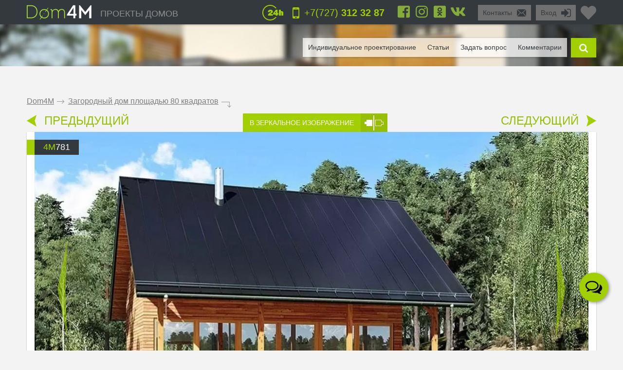

--- FILE ---
content_type: text/html; charset=UTF-8
request_url: https://dom4m.kz/zagorodnyy-dom-ploschadyu-80-kvadratov-kz-4M781/
body_size: 40109
content:
<!DOCTYPE html>
<html lang="ru">
<head>
<meta charset="utf-8" >
<base href="https://dom4m.kz/">
<title>Загородный дом площадью 80 квадратов</title>
<link rel="shortcut icon" href="/favicon.ico" type="image/x-icon">
<link rel="icon" href="/favicon.ico" type="image/x-icon">
<!-- Chrome, Firefox OS and Opera -->
<meta name="theme-color" content="#34393d">
<!-- Windows Phone -->
<meta name="msapplication-navbutton-color" content="#34393d">
<!-- iOS Safari -->
<meta name="apple-mobile-web-app-capable" content="yes">
<meta name="apple-mobile-web-app-status-bar-style" content="black-translucent">


<meta property="og:title" content="Загородный дом площадью 80 квадратов" >
<meta property="og:site_name" content="dom4m.kz">
<meta property="og:description" content="Загородный дом площадью 80 квадратов - купить проект загородного дома в архитектурном бюро DOM4M. Только лучшие проекты со всего мира.">
<meta property="og:url" content="https://dom4m.kz/zagorodnyy-dom-ploschadyu-80-kvadratov-kz-4M781/" >
<meta property="og:image" content="https://dom4m.kz/photos/prjmain/img2539_34813_480p.jpg">
<meta property="og:image:width" content="100">
<meta property="og:image:height" content="100">

<!-- <script src="https://dom4m.kz/js/jquery-3.3.1.min.js"></script> -->

<link rel="stylesheet" type="text/css"   href="https://dom4m.kz/css/style2.min.css?v1612345631" />
<link rel="stylesheet" type="text/css"   href="https://dom4m.kz/css/project.min.css?v1611815208" />

<style>
.f1select,.f2select,.f6select,.f9select,.f10select,.f11select,#view{
    display: none;
}
</style>


<!-- <link href="/css/font-awesome.min.css" rel="stylesheet">

 -->
<link rel="canonical" href="https://dom4m.kz/zagorodnyy-dom-ploschadyu-80-kvadratov-kz-4M781/" ><meta name="description" content="Загородный дом площадью 80 квадратов - купить проект загородного дома в архитектурном бюро DOM4M. Только лучшие проекты со всего мира." >
<meta name="keywords" content="" >
<meta http-equiv="Cache-control" content="public">
<meta name="viewport" content="width=device-width, initial-scale=1, maximum-scale=1">
<meta name="format-detection" content="telephone=no">
<meta http-equiv="x-rim-auto-match" content="none">

<meta name="yandex-verification" content="74d0d17fd33318d2" />

<!-- Google Tag Manager -->
<script>(function(w,d,s,l,i){w[l]=w[l]||[];w[l].push({'gtm.start':
new Date().getTime(),event:'gtm.js'});var f=d.getElementsByTagName(s)[0],
j=d.createElement(s),dl=l!='dataLayer'?'&l='+l:'';j.async=true;j.src=
'https://www.googletagmanager.com/gtm.js?id='+i+dl;f.parentNode.insertBefore(j,f);
})(window,document,'script','dataLayer','GTM-PZ8WWKD');</script>
<!-- End Google Tag Manager --><script>
  // dataLayer.push({'s_c_checker': '9347533bc56270cbdf5bfb2ee672f9a3'});
  // ga('set', 'userId', '9347533bc56270cbdf5bfb2ee672f9a3');
</script>

<!-- <style>
  #preloader {
  	z-index: 4000;
  	position: fixed;
  	left: 0;
  	top: 0;
  	right: 0;
  	bottom: 0;
    background-color:  #FFF;
  	background: url(/img/logo_preloader.jpg) #FFF no-repeat;  	background-position: center center;
  }
</style>
<noscript>
  <style>
  #preloader {
    display: none;
  }
</style>
</noscript>

<script>
document.addEventListener("DOMContentLoaded", function(event) {
  element = document.getElementById('preloader');
  element.style.display = 'none';
});
</script> -->

<!-- <script async defer src="https://dom4m.kz/js/all.min.js"></script> -->
<script src="https://dom4m.kz/js/jquery-2.1.4.min.js"></script>
</head>
<body data-s_c_checker="9347533bc56270cbdf5bfb2ee672f9a3" data-user_utm_campaign="">
<div id="preloader"></div>

<!-- Google Tag Manager (noscript) -->
<noscript><iframe src="https://www.googletagmanager.com/ns.html?id=GTM-PZ8WWKD"
height="0" width="0" style="display:none;visibility:hidden"></iframe></noscript>
<!-- End Google Tag Manager (noscript) -->

<script>
  (function(i,s,o,g,r,a,m){i['GoogleAnalyticsObject']=r;i[r]=i[r]||function(){
  (i[r].q=i[r].q||[]).push(arguments)},i[r].l=1*new Date();a=s.createElement(o),
  m=s.getElementsByTagName(o)[0];a.async=1;a.src=g;m.parentNode.insertBefore(a,m)
  })(window,document,'script','https://www.google-analytics.com/analytics.js','ga');
 
  ga('create', 'UA-68690785-2', 'auto');
  ga('send', 'pageview');
 
</script>

<!-- Google tag (gtag.js) -->
<script async src="https://www.googletagmanager.com/gtag/js?id=G-V6N5NHZEFT"></script>
<script>
  window.dataLayer = window.dataLayer || [];
  function gtag(){dataLayer.push(arguments);}
  gtag('js', new Date());

  gtag('config', 'G-V6N5NHZEFT');
</script><div id="menu_left_bg"></div>
<div id="menu_left"><div class="menu_left_in">
<form action="/search/" method="get" enctype="application/x-www-form-urlencoded"><div class="searh_menu_l"><input class="smli" type="text" placeholder="Поиск по каталогам" name="s"><input class="smls" type="submit" value=""/></div></form>
<div class="select3">
<select id="f3" name="f3" class="f3select">
	<option value="0">Каталоги</option><option value="proekty-odnoetazhnyh-domov-kz" >1 этажные</option><option value="proekty-domov-s-mansardoj-kz" >Дома с мансардой</option><option value="proekty-dvuhetazhnyh-domov-kz" >2 этажные</option><option value="proekty-trehetazhnyh-domov-kz" >3 этажные</option><option value="proekty-osobnjakov" >Особняки</option><option value="proekty-sovremennyh-domov-kz" >Современные</option><option value="proekt-taunhausa" >Таун-хаус</option><option value="proekty-malogabaritnyh-domov" >Малогабаритные</option><option value="proekty-ban-i-saun-kz" >Бани</option><option value="proekty-garazhej" >Гаражи</option></select>
</div>
<div class="select3">
<select id="f4" name="f4" class="f4select">
	<option value="0">Навигация</option><option value="" >ПРОЕКТЫ ДОМОВ</option><option value="favorites/" >Избранное</option><option value="faq/" >Задать вопрос</option><option value="info/how-to-order/" >Как заказать</option><option value="info/rules/" >Правила</option><option value="articles/" >Статьи</option><option value="reviews/" >Отзывы</option><option value="contactus/" >Контакты</option></select>
</div>
  <div class="menu_l_i f3selects"><a href="/individualnoe-proektirovanie/">Индивидуальное проектирование</a></div>
<div class="menu_l_i f3selects"><a href="/contactus/">Контакты</a></div>
<div class="menu_l_i f3selects"><a class="openauth" href="#">Вход</a></div>
<div class="menu_l_i f3selects"><a href="/zagorodnyy-dom-ploschadyu-80-kvadratov-kz-4M781/?onlyfullscreen=1">Полная версия сайта</a></div></div></div>
<div id="searchbdiv"></div>
<div id="wind"></div>

<div id="topline" class="default">
<div id="menuline">
<div class="top_slide_down"></div>
<div id="menubutton" class="menubutton"></div>
<div id="menubutton_adp" class="menubutton"></div>
<div class="logo"><a href="https://dom4m.kz/"><img src="img/dom4mlogo.png" alt="dom4m" /></a></div>
<div class="logotext p592"><a href="https://dom4m.kz/">ПРОЕКТЫ ДОМОВ</a></div>

<a title="Перейти в избранное" href="/favorites/" class="fav_header" data-count="0">
  <svg width="1em" xmlns="http://www.w3.org/2000/svg" viewBox="0 0 512 512"><path d="M462.3 62.6C407.5 15.9 326 24.3 275.7 76.2L256 96.5l-19.7-20.3C186.1 24.3 104.5 15.9 49.7 62.6c-62.8 53.6-66.1 149.8-9.9 207.9l193.5 199.8c12.5 12.9 32.8 12.9 45.3 0l193.5-199.8c56.3-58.1 53-154.3-9.8-207.9z"/></svg>
  <!--<i class="fas fa-2x fa-heart"></i>--></a>

<ul class="greybox p340" id="enter">
  <li class="p750 title"><a href="#" onClick="return false;">Вход</a></li>
  <li class="ico"><a href="#" onClick="return false;"><img src="img/enter_ico.png" alt="" /></a></li>
</ul>
<ul class="greybox p592"><li class="p750 title"><a href="/contactus/" onClick="watcher_log('click','contactus','%2Fzagorodnyy-dom-ploschadyu-80-kvadratov-kz-4M781%2F');">Контакты</a></li><li class="ico"><a href="/contactus/" onClick="watcher_log('click','contactus','%2Fzagorodnyy-dom-ploschadyu-80-kvadratov-kz-4M781%2F');">
  <img src="img/contacts_ico.png" alt="contacts" /></a></li></ul>
<ul class="socialbox p1170">

  <li>
    <a href="https://www.facebook.com/DOM4M-%D0%BF%D1%80%D0%BE%D0%B5%D0%BA%D1%82%D1%8B-%D0%B4%D0%BE%D0%BC%D0%BE%D0%B2-%D0%B8-%D0%BA%D0%BE%D1%82%D1%82%D0%B5%D0%B4%D0%B6%D0%B5%D0%B9-%D0%B2-%D0%9A%D0%B0%D0%B7%D0%B0%D1%85%D1%81%D1%82%D0%B0%D0%BD%D0%B5-839711809479637/timeline/" target="_blank" rel="nofollow"><svg width="1em" xmlns="http://www.w3.org/2000/svg" viewBox="0 0 448 512"><path d="M448 80v352c0 26.5-21.5 48-48 48h-85.3V302.8h60.6l8.7-67.6h-69.3V192c0-19.6 5.4-32.9 33.5-32.9H384V98.7c-6.2-.8-27.4-2.7-52.2-2.7-51.6 0-87 31.5-87 89.4v49.9H184v67.6h60.9V480H48c-26.5 0-48-21.5-48-48V80c0-26.5 21.5-48 48-48h352c26.5 0 48 21.5 48 48z"/></svg></a>
  </li>
  
  <li>
    <a href="https://www.instagram.com/dom4m_ru/" target="_blank" rel="nofollow"><svg width="1em" xmlns="http://www.w3.org/2000/svg" viewBox="0 0 448 512"><path d="M224.1 141c-63.6 0-114.9 51.3-114.9 114.9s51.3 114.9 114.9 114.9S339 319.5 339 255.9 287.7 141 224.1 141zm0 189.6c-41.1 0-74.7-33.5-74.7-74.7s33.5-74.7 74.7-74.7 74.7 33.5 74.7 74.7-33.6 74.7-74.7 74.7zm146.4-194.3c0 14.9-12 26.8-26.8 26.8-14.9 0-26.8-12-26.8-26.8s12-26.8 26.8-26.8 26.8 12 26.8 26.8zm76.1 27.2c-1.7-35.9-9.9-67.7-36.2-93.9-26.2-26.2-58-34.4-93.9-36.2-37-2.1-147.9-2.1-184.9 0-35.8 1.7-67.6 9.9-93.9 36.1s-34.4 58-36.2 93.9c-2.1 37-2.1 147.9 0 184.9 1.7 35.9 9.9 67.7 36.2 93.9s58 34.4 93.9 36.2c37 2.1 147.9 2.1 184.9 0 35.9-1.7 67.7-9.9 93.9-36.2 26.2-26.2 34.4-58 36.2-93.9 2.1-37 2.1-147.8 0-184.8zM398.8 388c-7.8 19.6-22.9 34.7-42.6 42.6-29.5 11.7-99.5 9-132.1 9s-102.7 2.6-132.1-9c-19.6-7.8-34.7-22.9-42.6-42.6-11.7-29.5-9-99.5-9-132.1s-2.6-102.7 9-132.1c7.8-19.6 22.9-34.7 42.6-42.6 29.5-11.7 99.5-9 132.1-9s102.7-2.6 132.1 9c19.6 7.8 34.7 22.9 42.6 42.6 11.7 29.5 9 99.5 9 132.1s2.7 102.7-9 132.1z"/></svg>
      <!-- <i class="fab fa-2x fa-instagram"></i> -->
    </a>
  </li>  <li>
    <a href="https://www.odnoklassniki.ru/group/54416574185475" target="_blank" rel="nofollow"><svg width="1em" xmlns="http://www.w3.org/2000/svg" viewBox="0 0 448 512"><path d="M184.2 177.1c0-22.1 17.9-40 39.8-40s39.8 17.9 39.8 40c0 22-17.9 39.8-39.8 39.8s-39.8-17.9-39.8-39.8zM448 80v352c0 26.5-21.5 48-48 48H48c-26.5 0-48-21.5-48-48V80c0-26.5 21.5-48 48-48h352c26.5 0 48 21.5 48 48zm-305.1 97.1c0 44.6 36.4 80.9 81.1 80.9s81.1-36.2 81.1-80.9c0-44.8-36.4-81.1-81.1-81.1s-81.1 36.2-81.1 81.1zm174.5 90.7c-4.6-9.1-17.3-16.8-34.1-3.6 0 0-22.7 18-59.3 18s-59.3-18-59.3-18c-16.8-13.2-29.5-5.5-34.1 3.6-7.9 16.1 1.1 23.7 21.4 37 17.3 11.1 41.2 15.2 56.6 16.8l-12.9 12.9c-18.2 18-35.5 35.5-47.7 47.7-17.6 17.6 10.7 45.8 28.4 28.6l47.7-47.9c18.2 18.2 35.7 35.7 47.7 47.9 17.6 17.2 46-10.7 28.6-28.6l-47.7-47.7-13-12.9c15.5-1.6 39.1-5.9 56.2-16.8 20.4-13.3 29.3-21 21.5-37z"/></svg>
      <!-- <i class="fab fa-2x fa-odnoklassniki-square"></i> -->
    </a>
  </li>
      <li>
    <a href="https://vk.com/public96939771" target="_blank" rel="nofollow"><svg width="1em" xmlns="http://www.w3.org/2000/svg" viewBox="0 0 576 512"><path d="M545 117.7c3.7-12.5 0-21.7-17.8-21.7h-58.9c-15 0-21.9 7.9-25.6 16.7 0 0-30 73.1-72.4 120.5-13.7 13.7-20 18.1-27.5 18.1-3.7 0-9.4-4.4-9.4-16.9V117.7c0-15-4.2-21.7-16.6-21.7h-92.6c-9.4 0-15 7-15 13.5 0 14.2 21.2 17.5 23.4 57.5v86.8c0 19-3.4 22.5-10.9 22.5-20 0-68.6-73.4-97.4-157.4-5.8-16.3-11.5-22.9-26.6-22.9H38.8c-16.8 0-20.2 7.9-20.2 16.7 0 15.6 20 93.1 93.1 195.5C160.4 378.1 229 416 291.4 416c37.5 0 42.1-8.4 42.1-22.9 0-66.8-3.4-73.1 15.4-73.1 8.7 0 23.7 4.4 58.7 38.1 40 40 46.6 57.9 69 57.9h58.9c16.8 0 25.3-8.4 20.4-25-11.2-34.9-86.9-106.7-90.3-111.5-8.7-11.2-6.2-16.2 0-26.2.1-.1 72-101.3 79.4-135.6z"/></svg>
      <!-- <i class="fab fa-2x fa-vk"></i> -->
    </a>
  </li>  </ul>

<ul class="phone"><li class="ico"><a href="#callback" class="popupbox" onclick="watcher_log('click','callback','%2Fzagorodnyy-dom-ploschadyu-80-kvadratov-kz-4M781%2F');"><img src="img/phone_ico.png" alt="phone" /></a></li><li class="title p970">
<a href="#callback" class="popupbox" onclick="watcher_log('click','callback','%2Fzagorodnyy-dom-ploschadyu-80-kvadratov-kz-4M781%2F');">+7(727)<strong> 312 32 87</strong></a></li></ul><ul class="i24 p480"><li class="ico"><img src="img/24_ico.png" alt="" /></li></ul>
<div class="hide">
<div id="buy1click_popup">
    <div class="ask askmain">
    <div class="text_top">

      <div class="prj_button_buy1click_text">
        <p>Для заказа оставьте свой номер телефона. Все данные менеджер уточнит во время звонка.</p>
      </div>
      <div class="prj_button_getsizes_text">
        <p>Для получения размеров оставьте свои контакты и мы вам отправим информацию в любой удобный для вас мессенджер</p>
      </div>


    </div>
    <div class="title buy1click_title">Заказать звонок</div>
    <div class="title getsizes_title">Получить размеры помещений</div>
    <form method="post" class="aform contactus">
    <div class="form">
    <input type="text" name="cphone" class="phonemask" required placeholder="Ваш телефон*" />
    <input type="text" name="cname" placeholder="Ваше имя, фамилия" />
    <input type="text" name="cemail" placeholder="Ваш E-mail" />
    <input type="hidden" id="cwhen" name="cwhen" class="callwhen" value=""  />
    <a href="#" class="checkl-a act hide" onclick="$(this).toggleClass('act'); return false;"><span class="to">&nbsp;</span></a><span class="t hide">С <a href="/info/agreement/" tabindex="-1" target="_blank">договором</a> согласен
</span>
  </div>
    <ul class="moreabout bbg"><li class="t"><a id="buy1click_popup_send_button" href="#" onclick="submit_phone('buy1click_popup'); return false;">отправить</a></li><li class="ico"><a href="#" id="buy1click_popup_send_button_arrow"  onclick="submit_phone('buy1click_popup'); return false;"></a></li></ul>
  </form>
  <div class="info">Компания гарантирует полную конфиденциальность введенной вами информации</div>
    </div>
    <div class="ask ask1 hide"><div class="title">Спасибо за Ваш запрос! В ближайшее время с Вами свяжется Наш менеджер.</div></div>
  </div>

  <div id="commimgnoupload">
  	<div class="text_middle">Загрузка фотографий доступна только для <a class="openauth" href="#">авторизированных</a> пользователей!
</div>
  </div>
  <div id="callback">
    <div class="ask askmain">
    <div class="text_top">
     Если вы с мобильного телефона, просто нажмите на телефон:           <div><a onClick="watcher_log('click','tocall','%2Fzagorodnyy-dom-ploschadyu-80-kvadratov-kz-4M781%2F');"
     href="tel:+77273123287">+7(727)<strong> 312 32 87</strong></a></div>
            </div>
    <div class="title">Заказать обратный звонок</div>
    <div class="info">Компания гарантирует полную конфиденциальность введенной вами информации</div>
    <form method="post" class="aform contactus">
    <div class="form">
    <input type="text" name="cphone" required class="phonemask" placeholder="Ваш телефон*" />
    <input type="text" name="cname" placeholder="Ваше имя, фамилия" />
    <input type="text" name="cemail" placeholder="Ваш E-mail" />
    <input type="text" name="cwhen" class="callwhen" placeholder="Комментарий" />
    <a href="#" class="checkl-a act" onclick="$(this).toggleClass('act'); return false;"><span class="to">&nbsp;</span></a><span class="t">С <a href="/info/rules/" rel="nofollow" target="_blank">правилами</a> ознакомлен(а)
</span>
    </div>
    <ul class="moreabout bbg" id="callback_popup_send_button">
      <li class="t"><a href="#" onclick="submit_phone('callback'); return false;">отправить</a></li>
      <li class="ico"><a href="#"  onclick="submit_phone('callback'); return false;"></a></li></ul>

    </form>
    </div>
    <div class="ask ask1 hide"><div class="title">Спасибо за Ваш запрос! В ближайшее время с Вами свяжется Наш менеджер.</div><div class="info">
      <!-- <a href="javascript:void(0);" onclick="$('#callback .ask1 , #callback .askmain').toggleClass('hide'); ">Вы можете заказать еще звонок</a> -->
      <a href="#callback" class="popupbox" onclick="$('#callback .ask1 , #callback .askmain').toggleClass('hide'); ">Вы можете заказать еще звонок</a>
    </div></div>
  </div>
</div>
<div id="menuover">
  <a class="closemenu_x" href="#"><i class="fas fa-times"></i></a>
<ul id="searchdiv"><li id="menuli"><ul id="menu">

  <!-- <li>
    <a href="/favorites/"rel="nofollow">Избранное</a>
  </li>
 -->
      <li><a href="/individualnoe-proektirovanie/">Индивидуальное проектирование</a></li>
    
  <li><a href="/articles/">Статьи</a></li>

  <li><a href="/faq/"  onClick="watcher_log('click','faq','%2Fzagorodnyy-dom-ploschadyu-80-kvadratov-kz-4M781%2F');" rel="nofollow">Задать вопрос</a></li>

  <li>
    <a href="#" onClick="showcomm=1; setTimeout(function() {$('a#tab3').click();}, 200); $('html,body').animate({scrollTop: $('#tab3').offset().top - $('#topline').height()*3}, 500); return false;" rel="nofollow">Комментарии</a>

  </li></ul></li>

  <li class="slide" id="slide">

    <form id="searchform" method="get" enctype="application/x-www-form-urlencoded" action="/search/">

      <div id="searchdivinp">

        <input class="sinp" type="text" name="s" placeholder="введите номер или описание проекта" onKeyUp="searchmain($(this).val())" />

        <input class="ssubmit" value="найти" type="submit">

      </div>

      <div id="searchecho"></div>

    </form>

  </li>

  <li class="ico"><a href="javascript:void(0);" id="searchb"></a></li>

</ul>
</div>

</div>
</div>

<div id="authdiv" class="hided">

<!-- REG DIV START -->
<div id="regblock" class="hide">
<form id="regform" class="lform" method="post" enctype="multipart/form-data" onSubmit="if(!$('#regrules').hasClass('act')){  $('.regrulestd').addClass('err'); return false;}else{ $('.regrulestd').removeClass('err');} if( $('#rpass').val() == $('#rpass2').val() &&  $('#rpass').val().length > 2  ){ $('#rpass, #rpass2').removeClass('err'); } else { $('#rpass, #rpass2').addClass('err'); return false;  }">
  <input type="hidden" name="gctoken" value="" id="regform_gctoken">
<table>
<tr>
	<td><input type="text" name="rmail" pattern="[^ @]+@[^ @]+.[a-z]+" placeholder="E-mail" required></td>
	<td><input type="text" name="rname" placeholder="Имя"></td>
	<td><input type="text" name="rphone" class="phonemask" placeholder="Телефон"></td>
    <td class="regsubmit"><input type="submit" name="regsayt" class="regsubmitb"  value="Зарегистрироваться">
    </td>
</tr>
<tr>
	<td><input type="password" id="rpass" name="rpass" placeholder="Пароль" required></td>
	<td><input type="password" id="rpass2" name="rpass2" placeholder="Пароль ещё раз" required></td>
	<td class="regrulestd"><a href="#" id="regrules" class="checkl-a" onclick=" $(this).toggleClass('act'); return false;"><span class="to">&nbsp;</span></a><span class="t">С <a href="/info/rules/" rel="nofollow" target="_blank">правилами</a> ознакомлен(а)
</span></td>
    <td><a href="#" onClick="$('#regblock, #enterblock').toggleClass('hide'); return false">Авторизация</a></td>
</tr>
</table>
</form>

</div>
<!-- REG DIV END -->
<div id="enterblock">

<div class="authinfo">Авторизация нужна для сохраниения Вашего "<a href="/favorites/" rel="nofollow">Избранного</a>".
</div>
<div class="authdivin">
    <div class="socauthdivall">
        <div class="autht">Войти через:</div>

        <div class="socauthdiv_new">
          <a href='https://accounts.google.com/o/oauth2/auth?response_type=code&access_type=online&client_id=178576509670-ce8hfkv07vagj1jrs9g9tbjbb31fleu2.apps.googleusercontent.com&redirect_uri=https%3A%2F%2Fdom4m.kz%2Fgauth.php&state&scope=https%3A%2F%2Fwww.googleapis.com%2Fauth%2Fuserinfo.email%20https%3A%2F%2Fwww.googleapis.com%2Fauth%2Fuserinfo.profile&approval_prompt=auto'><svg width="1em" xmlns="http://www.w3.org/2000/svg" viewBox="0 0 488 512"><path d="M488 261.8C488 403.3 391.1 504 248 504 110.8 504 0 393.2 0 256S110.8 8 248 8c66.8 0 123 24.5 166.3 64.9l-67.5 64.9C258.5 52.6 94.3 116.6 94.3 256c0 86.5 69.1 156.6 153.7 156.6 98.2 0 135-70.4 140.8-106.9H248v-85.3h236.1c2.3 12.7 3.9 24.9 3.9 41.4z"/></svg></a>
          <a href="https://www.facebook.com/v3.3/dialog/oauth?client_id=2441276525924808&redirect_uri=https://dom4m.kz/gauth.php&state=fb&response_type=code&scope=public_profile,email"><svg width="1em" xmlns="http://www.w3.org/2000/svg" viewBox="0 0 448 512"><path d="M448 80v352c0 26.5-21.5 48-48 48h-85.3V302.8h60.6l8.7-67.6h-69.3V192c0-19.6 5.4-32.9 33.5-32.9H384V98.7c-6.2-.8-27.4-2.7-52.2-2.7-51.6 0-87 31.5-87 89.4v49.9H184v67.6h60.9V480H48c-26.5 0-48-21.5-48-48V80c0-26.5 21.5-48 48-48h352c26.5 0 48 21.5 48 48z"></path></svg></a>
        </div>

    </div>

	<div class="authdivall">
    <form id="authform" class="lform" method="post" enctype="multipart/form-data">
    <input type="hidden" name="authgo" value="go">
    <div class="autht">Вход:</div>
    <input type="text" name="name" placeholder="E-mail..." /> <input type="password" name="pasword" placeholder="Пароль..." />
    <ul class="moreabout bbg"><li class="t"><a onclick="$('#authform').submit(); return false;" href="#">Вход</a></li><li class="ico"><a onclick="$('#authform').submit(); return false;" href="#"></a></li></ul>
    <input type="submit" style="position: absolute; left: -9999px; width: 1px; height: 1px;"  tabindex="-1" />
    </form>
        <a href="#" onClick="$('#regblock, #enterblock').toggleClass('hide'); return false">Зарегистрироваться</a>
    </div>
  </div>
</div>
</div>
<div class="menuunderline  ">
</div>

<div id="page">
  


<div id="firmid" style="display:none;">3</div> <!-- need firmid -->
<div id="prjid" style="display:none;">2539</div> <!-- need prjid -->
<ul class="crumbs">
<li><a href="/">Dom4M</a></li>
<li class="crumbs_to">.</li>
<li><a href="zagorodnyy-dom-ploschadyu-80-kvadratov-kz-4M781/">Загородный дом площадью 80 квадратов</a></li>
<li class="crumbs_end">.</li>
</ul>

<div class="share_adp_div">
<ul class="share share_adp">
<li class="all"><a href="#" onclick="return false;"></a></li>
<li class="fb"><a onclick="fbshare('http://dom4m.kz/zagorodnyy-dom-ploschadyu-80-kvadratov-kz-4M781/','2539'); return false;" href="#"></a></li>
<li class="gp"><a onclick="gpshare('http://dom4m.kz/zagorodnyy-dom-ploschadyu-80-kvadratov-kz-4M781/','2539'); return false;" href="#"></a></li>
<!--<li class="vk"><a onclick="vkshare('http://dom4m.kz/zagorodnyy-dom-ploschadyu-80-kvadratov-kz-4M781/','2539'); return false;" href="#"></a></li>
<li class="ok"><a onclick="okshare('http://dom4m.kz/zagorodnyy-dom-ploschadyu-80-kvadratov-kz-4M781/','2539'); return false;" href="#"></a></li>-->
<li class="in"><a onclick="twshare('http://dom4m.kz/zagorodnyy-dom-ploschadyu-80-kvadratov-kz-4M781/','2539','Загородный дом площадью 80 квадратов','dom4m.kz'); return false;" href="#"></a></li>
</ul></div>

<div class="contols">
<ul class="larrow"><li class="i"><a href="https://dom4m.kz/krasochnyy-dvuhetazhnyy-dom-s-prostornym-garazhom-kz-4M385/"></a></li>
  <li class="t"><a href="https://dom4m.kz/krasochnyy-dvuhetazhnyy-dom-s-prostornym-garazhom-kz-4M385/">ПРЕДЫДУЩИЙ</a></li></ul>
<ul class="mirror"><li class="t"><a href="/zagorodnyy-dom-ploschadyu-80-kvadratov-kz-4M781/?mirror=1">В ЗЕРКАЛЬНОЕ ИЗОБРАЖЕНИЕ</a></li>
  <li class="i"><a href="https://dom4m.kz/zagorodnyy-dom-ploschadyu-80-kvadratov-kz-4M781/?mirror=1"></a></li></ul>
<ul class="rarrow"><li class="t"><a href="/proekt-zhilogo-doma-dlya-prozhivaniya-dvuh-semey-kz-4M389/">СЛЕДУЮЩИЙ</a></li>
  <li class="i"><a href="https://dom4m.kz/proekt-zhilogo-doma-dlya-prozhivaniya-dvuh-semey-kz-4M389/"></a></li></ul></div>

<div class="visualbox">
<ul class="prjid"><li class="art"><span>4m</span>781</li></ul>
<!--
<ul class="prjaction"><li class="action">акция</li></ul>
-->

<div class="prjpage_img_vslider"><ul id="vslider" >
<li class="sl"><a class="goimg prjpage_img" rel="goimg" href="https://dom4m.kz/photos/prjmain/img2539_34813_1170p.jpg">


<picture>
   <source srcset="https://dom4m.kz/photos/prjmain/img2539_34813_480p.webp 450w,
     https://dom4m.kz/photos/prjmain/img2539_34813_1170s1.webp 850w,
     https://dom4m.kz/photos/prjmain/img2539_34813_1170p.webp 1140w"
          type="image/webp"
          sizes="100vw">
  <source srcset="https://dom4m.kz/photos/prjmain/img2539_34813_480p.jpg 450w,
    https://dom4m.kz/photos/prjmain/img2539_34813_1170s1.jpg 850w,
    https://dom4m.kz/photos/prjmain/img2539_34813_1170p.jpg 1140w"
           sizes="100vw"
           type="image/jpeg">
  <img loading="lazy" src="https://dom4m.kz/photos/prjmain/img2539_34813_120p.jpg" alt="Загородный дом площадью 80 квадратов">
</picture>

<!--
  <img
  srcset="https://dom4m.kz/photos/prjmain/img2539_34813_480p.jpg 450w,
    https://dom4m.kz/photos/prjmain/img2539_34813_1170s1.jpg 750w,
    https://dom4m.kz/photos/prjmain/img2539_34813_1170p.jpg 1140w,"
  sizes="100vw"
   src="https://dom4m.kz/photos/prjmain/img2539_34813_1170p.jpg" alt="Загородный дом площадью 80 квадратов"  />
-->



</a></li>
<li class="sl"><a class="goimg prjpage_img" rel="goimg" href="https://dom4m.kz/photos/prjmain/img2539_34814_1170p.jpg">


<picture>
   <source srcset="https://dom4m.kz/photos/prjmain/img2539_34814_480p.webp 450w,
     https://dom4m.kz/photos/prjmain/img2539_34814_1170s1.webp 850w,
     https://dom4m.kz/photos/prjmain/img2539_34814_1170p.webp 1140w"
          type="image/webp"
          sizes="100vw">
  <source srcset="https://dom4m.kz/photos/prjmain/img2539_34814_480p.jpg 450w,
    https://dom4m.kz/photos/prjmain/img2539_34814_1170s1.jpg 850w,
    https://dom4m.kz/photos/prjmain/img2539_34814_1170p.jpg 1140w"
           sizes="100vw"
           type="image/jpeg">
  <img loading="lazy" src="https://dom4m.kz/photos/prjmain/img2539_34814_120p.jpg" alt="Загородный дом площадью 80 квадратов">
</picture>

<!--
  <img
  srcset="https://dom4m.kz/photos/prjmain/img2539_34814_480p.jpg 450w,
    https://dom4m.kz/photos/prjmain/img2539_34814_1170s1.jpg 750w,
    https://dom4m.kz/photos/prjmain/img2539_34814_1170p.jpg 1140w,"
  sizes="100vw"
   src="https://dom4m.kz/photos/prjmain/img2539_34814_1170p.jpg" alt="Загородный дом площадью 80 квадратов"  />
-->



</a></li></ul> </div><ul id="vslider-pager-ul" class="p1024"><li class="pleft"><a onclick="slpager.goToPrevSlide(); return false;" href="#"></a></li><li class="pcenter"><div id="vslider-pager"><a id="thumb0" onclick="slider.goToSlide(0);$('.slp').removeClass('act');  $(this).addClass('act'); return false;" class="slp" href="#">
          <img loading="lazy" style="max-width:110px;" alt="" src="https://dom4m.kz/photos/prjmain/img2539_34813_480p.jpg"/></a><a id="thumb1" onclick="slider.goToSlide(1);$('.slp').removeClass('act');  $(this).addClass('act'); return false;" class="slp" href="#">
          <img loading="lazy" style="max-width:110px;" alt="" src="https://dom4m.kz/photos/prjmain/img2539_34814_480p.jpg"/></a></div></li><li class="pright"><a onclick="slpager.goToNextSlide(); return false;" href="#"></a></li></ul></div>


<ul class="prjmenu"> <!--                                PRJMENU                                    -->
<li class="price"><span class="gb">Цена</span><span class="pr">226 300</span><span class="grn">тг  </span>
</li>
<li class="buy">
  <a id="buy_button" onClick="watcher_log('click','buy','2539');" class="buyb" href="/buy/z176676895791/zagorodnyy-dom-ploschadyu-80-kvadratov-kz-4M781/0/">ЗАКАЗАТЬ</a>
</li>

<li class="buy">
  <a id="buy1click_button" onClick="$('#buy1click_popup #cwhen').val('Заказываю звонок с проекта 4M781'); $('#buy1click_popup .ask1').addClass('hide'); $('#buy1click_popup').removeClass('getsizes');$('#buy1click_popup_send_button,#buy1click_popup_send_button_arrow').attr('class','buy1click_form_submit'); $('#buy1click_popup .askmain').removeClass('hide'); watcher_log('click','prj_button_buy1click','2539'); return false;"  class="buyb in1click popupbox" href="#buy1click_popup">Заказать звонок</a>
</li>
<li>
  <a class="fav-heart " title="В избранное" onclick="favorites(2539,0); $(this).toggleClass('act'); return false;"  href="#">
    <svg xmlns="http://www.w3.org/2000/svg" viewBox="0 0 512 512"><path d="M462.3 62.6C407.5 15.9 326 24.3 275.7 76.2L256 96.5l-19.7-20.3C186.1 24.3 104.5 15.9 49.7 62.6c-62.8 53.6-66.1 149.8-9.9 207.9l193.5 199.8c12.5 12.9 32.8 12.9 45.3 0l193.5-199.8c56.3-58.1 53-154.3-9.8-207.9z"/></svg>
    <!-- <i class="fas fa-heart fa-2x"></i> -->
  </a>
  <a class="go_to_fav" title="Перейти в избранное" href="/favorites/">
    <svg xmlns="http://www.w3.org/2000/svg" viewBox="0 0 576 512"><path d="M448 241.823V464c0 26.51-21.49 48-48 48H48c-26.51 0-48-21.49-48-48V112c0-26.51 21.49-48 48-48h339.976c10.691 0 16.045 12.926 8.485 20.485l-24 24a12.002 12.002 0 0 1-8.485 3.515H54a6 6 0 0 0-6 6v340a6 6 0 0 0 6 6h340a6 6 0 0 0 6-6V265.823c0-3.183 1.264-6.235 3.515-8.485l24-24c7.559-7.56 20.485-2.206 20.485 8.485zM564 0H428.015c-10.658 0-16.039 12.93-8.485 20.485l48.187 48.201-272.202 272.202c-4.686 4.686-4.686 12.284 0 16.971l22.627 22.627c4.687 4.686 12.285 4.686 16.971 0l272.201-272.201 48.201 48.192c7.513 7.513 20.485 2.235 20.485-8.485V12c0-6.627-5.373-12-12-12z"/></svg>
    <!-- <i class="far fa-2x fa-external-link-alt"></i></a> -->
</li>
<!-- <li class="favorites">
  <div class="check"><a onclick="favorites(2539,0); $(this).toggleClass('act'); return false;" class="check-a" href="#">
    <span class="to">В избранное</span>
  </a></div>
  <div class="link"><a href="/favorites/">перейти в избранное</a></div>
</li> -->

<li class="print"><a href="#print"></a></li>
<li class="shareli">
  <ul class="share">

    <!-- <li class="all"><a href="#" onclick="return false;"></a></li> -->
    <li><svg xmlns="http://www.w3.org/2000/svg" viewBox="0 0 448 512"><path d="M400 32H48C21.49 32 0 53.49 0 80v352c0 26.51 21.49 48 48 48h352c26.51 0 48-21.49 48-48V80c0-26.51-21.49-48-48-48zm-6 400H54a6 6 0 0 1-6-6V86a6 6 0 0 1 6-6h340a6 6 0 0 1 6 6v340a6 6 0 0 1-6 6zm-58-96c0 26.51-21.49 48-48 48s-48-21.49-48-48c0-2.007.138-3.981.377-5.923l-69.131-34.565A47.768 47.768 0 0 1 144 304c-26.51 0-48-21.49-48-48s21.49-48 48-48a47.762 47.762 0 0 1 27.246 8.489l69.131-34.565A48.461 48.461 0 0 1 240 176c0-26.51 21.49-48 48-48s48 21.49 48 48-21.49 48-48 48c-12.941 0-24.677-5.131-33.31-13.457l-64.54 32.27a47.935 47.935 0 0 1 0 26.374l64.54 32.27C263.323 293.13 275.059 288 288 288c26.51 0 48 21.49 48 48z"/></svg>
      <!-- <i class="far fa-share-alt-square fa-2x"></i> -->
    </li>
    <!-- class="fb" -->
    <li>
      <a onclick="fbshare('https://dom4m.kz/zagorodnyy-dom-ploschadyu-80-kvadratov-kz-4M781/','2539'); return false;" href="#">
        <svg xmlns="http://www.w3.org/2000/svg" viewBox="0 0 448 512"><path d="M448 80v352c0 26.5-21.5 48-48 48h-85.3V302.8h60.6l8.7-67.6h-69.3V192c0-19.6 5.4-32.9 33.5-32.9H384V98.7c-6.2-.8-27.4-2.7-52.2-2.7-51.6 0-87 31.5-87 89.4v49.9H184v67.6h60.9V480H48c-26.5 0-48-21.5-48-48V80c0-26.5 21.5-48 48-48h352c26.5 0 48 21.5 48 48z"/></svg>
        <!-- <i class="fab fa-2x fa-facebook-square"></i> -->
      </a>
    </li>
    <li>
      <a onclick="pinterest_share('https://dom4m.kz/zagorodnyy-dom-ploschadyu-80-kvadratov-kz-4M781//','2539','Загородный дом площадью 80 квадратов',
        'https://dom4m.kz/photos/prjmain/img2539_34813_1170p.jpg');
        return false;" href="#">
        <svg xmlns="http://www.w3.org/2000/svg" viewBox="0 0 448 512"><path d="M448 80v352c0 26.5-21.5 48-48 48H154.4c9.8-16.4 22.4-40 27.4-59.3 3-11.5 15.3-58.4 15.3-58.4 8 15.3 31.4 28.2 56.3 28.2 74.1 0 127.4-68.1 127.4-152.7 0-81.1-66.2-141.8-151.4-141.8-106 0-162.2 71.1-162.2 148.6 0 36 19.2 80.8 49.8 95.1 4.7 2.2 7.1 1.2 8.2-3.3.8-3.4 5-20.1 6.8-27.8.6-2.5.3-4.6-1.7-7-10.1-12.3-18.3-34.9-18.3-56 0-54.2 41-106.6 110.9-106.6 60.3 0 102.6 41.1 102.6 99.9 0 66.4-33.5 112.4-77.2 112.4-24.1 0-42.1-19.9-36.4-44.4 6.9-29.2 20.3-60.7 20.3-81.8 0-53-75.5-45.7-75.5 25 0 21.7 7.3 36.5 7.3 36.5-31.4 132.8-36.1 134.5-29.6 192.6l2.2.8H48c-26.5 0-48-21.5-48-48V80c0-26.5 21.5-48 48-48h352c26.5 0 48 21.5 48 48z"/></svg>
        <!-- <i class="fab fa-2x fa-pinterest-square"></i> -->
      </a>
    </li>
    <li><a onclick="twshare('https://dom4m.kz/zagorodnyy-dom-ploschadyu-80-kvadratov-kz-4M781/','2539','Загородный дом площадью 80 квадратов','dom4m.kz'); return false;" href="#">
      <svg xmlns="http://www.w3.org/2000/svg" viewBox="0 0 448 512"><path d="M400 32H48C21.5 32 0 53.5 0 80v352c0 26.5 21.5 48 48 48h352c26.5 0 48-21.5 48-48V80c0-26.5-21.5-48-48-48zm-48.9 158.8c.2 2.8.2 5.7.2 8.5 0 86.7-66 186.6-186.6 186.6-37.2 0-71.7-10.8-100.7-29.4 5.3.6 10.4.8 15.8.8 30.7 0 58.9-10.4 81.4-28-28.8-.6-53-19.5-61.3-45.5 10.1 1.5 19.2 1.5 29.6-1.2-30-6.1-52.5-32.5-52.5-64.4v-.8c8.7 4.9 18.9 7.9 29.6 8.3a65.447 65.447 0 0 1-29.2-54.6c0-12.2 3.2-23.4 8.9-33.1 32.3 39.8 80.8 65.8 135.2 68.6-9.3-44.5 24-80.6 64-80.6 18.9 0 35.9 7.9 47.9 20.7 14.8-2.8 29-8.3 41.6-15.8-4.9 15.2-15.2 28-28.8 36.1 13.2-1.4 26-5.1 37.8-10.2-8.9 13.1-20.1 24.7-32.9 34z"/></svg>
      <!-- <i class="fab fa-2x fa-twitter-square"></i> -->
    </a>
    </li>
          <!-- class="vk" -->
    <li><a onclick="vkshare('https://dom4m.kz/zagorodnyy-dom-ploschadyu-80-kvadratov-kz-4M781/','2539','Загородный дом площадью 80 квадратов','dom4m.kz'); return false;" href="#">
      <svg xmlns="http://www.w3.org/2000/svg" viewBox="0 0 576 512"><path d="M545 117.7c3.7-12.5 0-21.7-17.8-21.7h-58.9c-15 0-21.9 7.9-25.6 16.7 0 0-30 73.1-72.4 120.5-13.7 13.7-20 18.1-27.5 18.1-3.7 0-9.4-4.4-9.4-16.9V117.7c0-15-4.2-21.7-16.6-21.7h-92.6c-9.4 0-15 7-15 13.5 0 14.2 21.2 17.5 23.4 57.5v86.8c0 19-3.4 22.5-10.9 22.5-20 0-68.6-73.4-97.4-157.4-5.8-16.3-11.5-22.9-26.6-22.9H38.8c-16.8 0-20.2 7.9-20.2 16.7 0 15.6 20 93.1 93.1 195.5C160.4 378.1 229 416 291.4 416c37.5 0 42.1-8.4 42.1-22.9 0-66.8-3.4-73.1 15.4-73.1 8.7 0 23.7 4.4 58.7 38.1 40 40 46.6 57.9 69 57.9h58.9c16.8 0 25.3-8.4 20.4-25-11.2-34.9-86.9-106.7-90.3-111.5-8.7-11.2-6.2-16.2 0-26.2.1-.1 72-101.3 79.4-135.6z"/></svg>
      <!-- <i class="fab fa-2x fa-vk"></i> -->
    </a>
    </li>
              <!-- class="ok" -->
    <li><a onclick="okshare('https://dom4m.kz/zagorodnyy-dom-ploschadyu-80-kvadratov-kz-4M781/','2539','Загородный дом площадью 80 квадратов','dom4m.kz'); return false;" href="#">
      <svg xmlns="http://www.w3.org/2000/svg" viewBox="0 0 448 512"><path d="M184.2 177.1c0-22.1 17.9-40 39.8-40s39.8 17.9 39.8 40c0 22-17.9 39.8-39.8 39.8s-39.8-17.9-39.8-39.8zM448 80v352c0 26.5-21.5 48-48 48H48c-26.5 0-48-21.5-48-48V80c0-26.5 21.5-48 48-48h352c26.5 0 48 21.5 48 48zm-305.1 97.1c0 44.6 36.4 80.9 81.1 80.9s81.1-36.2 81.1-80.9c0-44.8-36.4-81.1-81.1-81.1s-81.1 36.2-81.1 81.1zm174.5 90.7c-4.6-9.1-17.3-16.8-34.1-3.6 0 0-22.7 18-59.3 18s-59.3-18-59.3-18c-16.8-13.2-29.5-5.5-34.1 3.6-7.9 16.1 1.1 23.7 21.4 37 17.3 11.1 41.2 15.2 56.6 16.8l-12.9 12.9c-18.2 18-35.5 35.5-47.7 47.7-17.6 17.6 10.7 45.8 28.4 28.6l47.7-47.9c18.2 18.2 35.7 35.7 47.7 47.9 17.6 17.2 46-10.7 28.6-28.6l-47.7-47.7-13-12.9c15.5-1.6 39.1-5.9 56.2-16.8 20.4-13.3 29.3-21 21.5-37z"/></svg>
      <!-- <i class="fab fa-2x fa-odnoklassniki-square"></i> -->
    </a>
    </li>
      </ul>
</li>
</ul>
<!--                          				      PRJMENU END  								 -->
<!-- 													TABS START 								-->
<div id="tabs" class="p1024">
<ul id="tabs-nav">
<li class="tab-norm"><a href="javascript:void(0);" id="tab1" rel="info" class="taba taba-act">Информация</a></li>
<li class="tab-norm tab-hover"><a href="javascript:void(0);" id="tab2" rel="sostav" class="taba">Состав проекта</a></li>
<li class="tab-norm"><a href="#" onclick="watcher_log('click','comments_tab','%2Fzagorodnyy-dom-ploschadyu-80-kvadratov-kz-4M781%2F'); return false;" id="tab3" rel="comments" class="taba">Комментарии (0)</a></li>
<li class="tab-norm"><a href="javascript:void(0);" id="tab4" rel="faq" class="taba">Задать вопрос</a></li>
<li class="tab-norm"><a href="javascript:void(0);" id="tab5" rel="howto" class="taba">Как заказать</a></li>
<li class="tab-norm"><a href="javascript:void(0);" id="tab6" rel="dops" class="taba">Дополнительные пакеты</a></li>
<!-- <li class="tab-norm"><a href="javascript:void(0);" id="tab8" rel="similar" class="taba">Подобные</a></li> -->
<li class="tab-norm p1170"><a href="javascript:void(0);" id="tab9" rel="partners" class="taba">Партнеры</a></li>
</ul>
<div class="tabsbg textpage">
<div id="info" class="tabdiv tabs-loaded tabs-open"><ul class="infotab"><li class="pic"><div><span>Первый этаж:</span> </div>
<!--		<a class="goimg" href="https://dom4m.kz/photos/prjshema/img2539_33051_1170p.jpg"><img src="https://dom4m.kz/photos/prjshema/img2539_33051_1170p.jpg" alt="" title="" /></a>
-->
<div class="hide">

<div id="goimg233051" class="goimg2div">

<div class="hide">

<div id="goimg333051big" class="goimg3div">
<div class="shema-about w1000"><span>Первый этаж::</span> </div>
<a class="goimg2" rel="small2" href="#goimg233051"><img class="lazyload" data-src="/image2share/img2539_33051_orig_w_1000_h_1000_m_0.jpg" alt="">

</a></div>
</div>

<div class="shema-about"><span>Первый этаж::</span> </div>
<a class="goimg3" rel="goimg3" href="#goimg333051big"><img class="lazyload" data-src="/image2share/img2539_33051_orig_w_700_h_700_m_0.jpg" alt=""></a>
</div>

</div>
<a class="goimg2 small" rel="small" href="#goimg233051">

  <picture>
    <source data-srcset="https://dom4m.kz/photos/prjshema/img2539_33051_1170p.webp"
               type="image/webp"
               >
    <source data-srcset="https://dom4m.kz/photos/prjshema/img2539_33051_1170p.jpg"

                type="image/jpeg">
    <img class="lazyload" alt="" title=""
    data-src="https://dom4m.kz/photos/prjshema/img2539_33051_1170p.jpg"  />
  </picture>
     <div class="prjshema_zoom"></div></a>
<div><span>Второй этаж:</span> </div>
<!--		<a class="goimg" href="https://dom4m.kz/photos/prjshema/img2539_33052_1170p.jpg"><img src="https://dom4m.kz/photos/prjshema/img2539_33052_1170p.jpg" alt="" title="" /></a>
-->
<div class="hide">

<div id="goimg233052" class="goimg2div">

<div class="hide">

<div id="goimg333052big" class="goimg3div">
<div class="shema-about w1000"><span>Второй этаж::</span> </div>
<a class="goimg2" rel="small2" href="#goimg233052"><img class="lazyload" data-src="/image2share/img2539_33052_orig_w_1000_h_1000_m_0.jpg" alt="">

</a></div>
</div>

<div class="shema-about"><span>Второй этаж::</span> </div>
<a class="goimg3" rel="goimg3" href="#goimg333052big"><img class="lazyload" data-src="/image2share/img2539_33052_orig_w_700_h_700_m_0.jpg" alt=""></a>
</div>

</div>
<a class="goimg2 small" rel="small" href="#goimg233052">

  <picture>
    <source data-srcset="https://dom4m.kz/photos/prjshema/img2539_33052_1170p.webp"
               type="image/webp"
               >
    <source data-srcset="https://dom4m.kz/photos/prjshema/img2539_33052_1170p.jpg"

                type="image/jpeg">
    <img class="lazyload" alt="" title=""
    data-src="https://dom4m.kz/photos/prjshema/img2539_33052_1170p.jpg"  />
  </picture>
     <div class="prjshema_zoom"></div></a>
<div><span>Расположение на участке:</span></div>
		<a class="goimg1" href="https://dom4m.kz/photos/prjuchastok/img2539_33057_zoom.jpg">
      <img  loading="lazy" src="https://dom4m.kz/photos/prjuchastok/img2539_33057_zoom.jpg"
      alt="Загородный дом площадью 80 квадратов"
      title="Загородный дом площадью 80 квадратов" /><div class="prjshema_zoom"></div></a></li><li class="inf"><h2>4M781 Загородный дом площадью 80 квадратов</h2>

<table class="infotable">
<tr><td>Артикул</td><td class="r">4M781</td></tr>
<tr><td>Количество этажей:</td><td class="r">2</td></tr><tr><td>Общая площадь:</td><td class="r">77.93 м<sup>2</sup></td></tr><tr><td>Жилая площадь:</td><td class="r">59.78 м<sup>2</sup></td></tr><tr><td>Высота дома:</td><td class="r">7.62 м</td></tr><tr><td>Высота потолка:</td><td class="r">2.80 м</td></tr><tr><td>Угол наклона кровли:</td><td class="r">38 &deg;</td></tr><tr><td>Площадь крыши:</td><td class="r">75.00 м<sup>2</sup></td></tr><tr><td>Количество спален:</td><td class="r">3</td></tr><tr><td>Количество санузлов:</td><td class="r">1</td></tr><tr><td>Минимальный размер участка(длина):</td><td class="r">14.40 м</td></tr><tr><td>Минимальный размер участка(ширина):</td><td class="r">17.40 м</td></tr>
<tr><td colspan="2"><h5>Материалы:</h5></td></tr>
<tr><td>Стены:</td><td class="r m">газобетон, керамические блоки</td></tr><tr><td>Перекрытие:</td><td class="r m">монолитное перекрытие</td></tr><tr><td>Кровля:</td><td class="r m">керамическая черепица, металлочерепица, цементно-песчаная черепица</td></tr><tr><td>Фундамент:</td><td class="r m">монолитная лента</td></tr>
<tr>
  <td colspan="2" style="text-align: center; padding-top: 2em;">
    <ul style="display: inline-table;" class="moreabout"><li class="t"><a id="commenter" href="javascript:void(0);" onclick="window.open('/project_examle_kzru.pdf')">Пример проектной документации</a></li><li class="ico"><a href="javascript:void(0);" onclick="window.open('/project_examle_kzru.pdf')"></a></li></ul>
  </td>
</tr>









<tr><td colspan="2"><div class="inprojectright_top" ><p><img alt="" src="https://dom4m.com/userfiles/images/2018_03_16-4M-Banner-1600x440.jpg" style="height:100%; width:100%" /></p>
					</div></td>
                    <tr>
            <td colspan="2">
              <div id="prj_bottom_rc">
                <div class="reklama_counter">
                  <div class="reklama_counter__thanks">
                    <p style="text-align:center"><span style="font-size:14px">Ваш помощник свяжется с Вами в ближайшее время.</span></p>
                  </div>
                  <form method="post" enctype="application/x-www-form-urlencoded">
                    <p style="text-align:center"><strong>Заполни</strong></p>
                    <input type="text" placeholder="Имя" required pattern=".{2,}" class="reklama_counter__input" name="rc_name">
                    <input type="text" placeholder="Телефон" required pattern=".{4,}" class="reklama_counter__input" name="rc_phone_or_mail">
                    <input type="hidden" name="rc_id" value="21">
                    <input type="button" class="reklama_counter__submit"  id="reklama_id_21" onClick="rc_submit('prj_bottom_rc');" value="Подтвердить">
                    <p style="text-align:center"><span style="font-size:9.625px">Ваши данные защищены</span></p>
                  </form>
                </div>
              </div>
            </td>
          </tr>
          

        </tr>
				
</table>
</li></ul>
</div>
<div id="sostav" class="tabdiv"></div>
<div id="comments" class="tabdiv"></div>
<div id="faq" class="tabdiv"></div>
<div id="howto" class="tabdiv"></div>
<div id="dops" class="tabdiv"></div>
<div id="actions" class="tabdiv"></div>
<!-- <div id="similar" class="tabdiv"></div> -->
<div id="partners" class="tabdiv"></div>
</div>
</div>
<!-- 													TABS END 								-->


<div class="adp_prj_div d-none" ><div class="fasady" id="prj_bottom_floors_div"><div class="divtitle">Планы этажей</div>
<ul class="infotab"><li class="pic"><div><span>Первый этаж:</span> </div>
<!--		<a class="goimg" href="https://dom4m.kz/photos/prjshema/img2539_33051_1170p.jpg"><img src="https://dom4m.kz/photos/prjshema/img2539_33051_1170p.jpg" alt="68" title="68" /></a>
-->
<div class="hide">

<div id="goimg233051" class="goimg2div">

<div class="hide">

<div id="goimg333051big" class="goimg3div">
<div class="shema-about"><span>Первый этаж:</span> </div>
<a class="goimg2" rel="small2" href="#goimg233051"><img class="lazyload" data-src="https://dom4m.kz/image2share/img2539_33051_orig_w_1000_h_1000_m_0.jpg" alt="">

</a></div>
</div>

<div class="shema-about"><span>Первый этаж:</span> </div>
<a class="goimg3" rel="goimg3" href="#goimg333051big"><img class="lazyload" data-src="https://dom4m.kz/image2share/img2539_33051_orig_w_700_h_700_m_0.jpg" alt=""></a>
</div>

</div>
<a class="goimg2 small" rel="small" href="#goimg233051">


  <picture>
    <source data-srcset="https://dom4m.kz/photos/prjshema/img2539_33051_1170p.webp"
               type="image/webp">
    <source data-srcset="https://dom4m.kz/photos/prjshema/img2539_33051_1170p.jpg"

                type="image/jpeg">
    <img class="lazyload" alt="" title=""
    data-src="https://dom4m.kz/photos/prjshema/img2539_33051_1170p.jpg"  />
  </picture>
  

  <div class="prjshema_zoom"></div></a>

<div><span>Второй этаж:</span> </div>
<!--		<a class="goimg" href="https://dom4m.kz/photos/prjshema/img2539_33052_1170p.jpg"><img src="https://dom4m.kz/photos/prjshema/img2539_33052_1170p.jpg" alt="69" title="69" /></a>
-->
<div class="hide">

<div id="goimg233052" class="goimg2div">

<div class="hide">

<div id="goimg333052big" class="goimg3div">
<div class="shema-about"><span>Второй этаж:</span> </div>
<a class="goimg2" rel="small2" href="#goimg233052"><img class="lazyload" data-src="https://dom4m.kz/image2share/img2539_33052_orig_w_1000_h_1000_m_0.jpg" alt="">

</a></div>
</div>

<div class="shema-about"><span>Второй этаж:</span> </div>
<a class="goimg3" rel="goimg3" href="#goimg333052big"><img class="lazyload" data-src="https://dom4m.kz/image2share/img2539_33052_orig_w_700_h_700_m_0.jpg" alt=""></a>
</div>

</div>
<a class="goimg2 small" rel="small" href="#goimg233052">


  <picture>
    <source data-srcset="https://dom4m.kz/photos/prjshema/img2539_33052_1170p.webp"
               type="image/webp">
    <source data-srcset="https://dom4m.kz/photos/prjshema/img2539_33052_1170p.jpg"

                type="image/jpeg">
    <img class="lazyload" alt="" title=""
    data-src="https://dom4m.kz/photos/prjshema/img2539_33052_1170p.jpg"  />
  </picture>
  

  <div class="prjshema_zoom"></div></a>

</li></ul>
</div>

<div class="fasady" id="prj_bottom_fasads_div"><div class="divtitle">Фасады и расположение на участке</div>
<ul><li><a class="prjfasad" href="https://dom4m.kz/photos/prjfasad/img2539_33054_zoom.jpg">
  <img class="lazyload" data-src="https://dom4m.kz/photos/prjfasad/img2539_33054_1170p.jpg"
  alt="Загородный дом площадью 80 квадратов" title="Загородный дом площадью 80 квадратов" /></a></li>
<li><a class="prjfasad" href="https://dom4m.kz/photos/prjfasad/img2539_33053_zoom.jpg">
  <img class="lazyload" data-src="https://dom4m.kz/photos/prjfasad/img2539_33053_1170p.jpg"
  alt="Загородный дом площадью 80 квадратов" title="Загородный дом площадью 80 квадратов" /></a></li>
<li><a class="prjfasad" href="https://dom4m.kz/photos/prjfasad/img2539_33056_zoom.jpg">
  <img class="lazyload" data-src="https://dom4m.kz/photos/prjfasad/img2539_33056_1170p.jpg"
  alt="Загородный дом площадью 80 квадратов" title="Загородный дом площадью 80 квадратов" /></a></li>
<li><a class="prjfasad" href="https://dom4m.kz/photos/prjfasad/img2539_33055_zoom.jpg">
  <img class="lazyload" data-src="https://dom4m.kz/photos/prjfasad/img2539_33055_1170p.jpg"
  alt="Загородный дом площадью 80 квадратов" title="Загородный дом площадью 80 квадратов" /></a></li>
</ul>


<ul class="infotab"><li class="pic"><div class="divtitle">Расположение на участке:</div>
		<a class="goimg1" href="https://dom4m.kz/photos/prjuchastok/img2539_33057_zoom.jpg">
      <img class="lazyload" data-src="https://dom4m.kz/photos/prjuchastok/img2539_33057_zoom.jpg" alt="Загородный дом площадью 80 квадратов" title="Загородный дом площадью 80 квадратов" /><div class="prjshema_zoom"></div></a></li></ul></div>



<ul class="infotab" id="prj_bottom_data_div"><li class="inf"><div class="tabsbg"><div class="divtitle">Технические характеристики</div>
<table class="infotable">
<tr><td>Артикул</td><td class="r">4M781</td></tr>
<tr><td>Количество этажей:</td><td class="r">2</td></tr><tr><td>Общая площадь:</td><td class="r">77.93 м<sup>2</sup></td></tr><tr><td>Жилая площадь:</td><td class="r">59.78 м<sup>2</sup></td></tr><tr><td>Высота дома:</td><td class="r">7.62 м</td></tr><tr><td>Высота потолка:</td><td class="r">2.80 м</td></tr><tr><td>Угол наклона кровли:</td><td class="r">38 &deg;</td></tr><tr><td>Площадь крыши:</td><td class="r">75.00 м<sup>2</sup></td></tr><tr><td>Количество спален:</td><td class="r">3</td></tr><tr><td>Количество санузлов:</td><td class="r">1</td></tr><tr><td>Минимальный размер участка(длина):</td><td class="r">14.40 м</td></tr><tr><td>Минимальный размер участка(ширина):</td><td class="r">17.40 м</td></tr>

<tr><td colspan="2"><h5>Материалы:</h5></td></tr>
<tr><td>Стены:</td><td class="r m">газобетон, керамические блоки</td></tr><tr><td>Перекрытие:</td><td class="r m">монолитное перекрытие</td></tr><tr><td>Кровля:</td><td class="r m">керамическая черепица, металлочерепица, цементно-песчаная черепица</td></tr><tr><td>Фундамент:</td><td class="r m">монолитная лента</td></tr>
<tr><td colspan="2"><div class="inprojectright_top" ><p><img alt="" src="https://dom4m.com/userfiles/images/2018_03_16-4M-Banner-1600x440.jpg" style="height:100%; width:100%" /></p>
					</div></td>
                    <tr>
            <td colspan="2">
              <div id="prj_bottom_rc">
                <div class="reklama_counter">
                  <div class="reklama_counter__thanks">
                    <p style="text-align:center"><span style="font-size:14px">Ваш помощник свяжется с Вами в ближайшее время.</span></p>
                  </div>
                  <form method="post" enctype="application/x-www-form-urlencoded">
                    <p style="text-align:center"><strong>Заполни</strong></p>
                    <input type="text" placeholder="Имя" required pattern=".{2,}" class="reklama_counter__input" name="rc_name">
                    <input type="text" placeholder="Телефон" required pattern=".{4,}" class="reklama_counter__input" name="rc_phone_or_mail">
                    <input type="hidden" name="rc_id" value="21">
                    <input type="button" class="reklama_counter__submit"  id="reklama_id_21" onClick="rc_submit('prj_bottom_rc');" value="Подтвердить">
                    <p style="text-align:center"><span style="font-size:9.625px">Ваши данные защищены</span></p>
                  </form>
                </div>
              </div>
            </td>
          </tr>
          

        </tr>
				</table></div>
</li>
</ul>


<div class="tabsbg textpage" id="prj_bottom_sostav_div"><div class="divtitle">Состав проекта</div>
    <div class="prj_sostav_btoggle prj_btoggle"><p>Приобретая проект дома в компании&nbsp;<span style="color:rgb(0, 128, 0)"><strong>Dom</strong></span><strong>4</strong><strong>M</strong>, Вы получаете комплект чертежей - 2 экземпляра, необходимый для проведения строительных работ и беспрепятственного получения разрешения на строительство.</p>

<p>Проект содержит три раздела &ndash;&nbsp;<span style="color:rgb(0, 100, 0)">Архитектурный</span>,&nbsp;<span style="color:rgb(0, 100, 0)">Конструктивный</span>&nbsp;и&nbsp;<span style="color:rgb(0, 100, 0)">Инженерный:</span>&nbsp;водоснабжение, отопление, вентиляция, канализация, электроснабжение (приобретается за дополнительную плату) + Пояснительная записка.</p>

<p><span style="color:rgb(0, 100, 0)"><strong>1. Архитектурный раздел:</strong></span></p>

<ul>
	<li>Общие данные по проекту</li>
	<li>План координационных осей</li>
	<li>Поэтажные кладочные планы</li>
	<li>Поэтажные маркировочные планы с экспликацией помещений</li>
	<li>План кровли</li>
	<li>Разрезы и состав конструкций</li>
	<li>Фасады с ведомостью внешних отделок</li>
	<li>Элементы проемов &ndash; спецификация</li>
	<li>Ведомость перемычек &ndash; сечения и спецификация</li>
	<li>Экспликация полов</li>
	<li>Объемы основных строительных материалов</li>
	<li>Архитектурные узлы в конструкциях</li>
</ul>

<p><span style="color:rgb(0, 128, 0)"><strong>2. Конструктивный раздел:</strong></span></p>

<ul>
	<li>Общие данные по проекту</li>
	<li>Схемы расположения и расчеты фундаментов</li>
	<li>Элементы каркаса &ndash; схемы расположения</li>
	<li>Схема расположения перекрытий</li>
	<li>Опоры перекрытия на стены или Узлы армирования</li>
	<li>Элементы кровли &ndash; схемы расположения</li>
	<li>Чертежи отдельных элементов, узлы крепления, сечения</li>
	<li>Ведомости расхода стали и бетона</li>
</ul>

<p><strong><span style="color:rgb(0, 100, 0)">3. &nbsp;Инженерный раздел (приобретается по желанию за дополнительную плату):</span></strong></p>

<p><strong>&nbsp;&nbsp;&nbsp;&nbsp;&nbsp;&nbsp;&nbsp;&nbsp;&nbsp;&nbsp;&nbsp;&nbsp;&nbsp; Водоснабжение и канализация</strong></p>

<ul>
	<li>Условные обозначения с общими данными</li>
	<li>Поэтажная система водоснабжения и канализации</li>
	<li>Аксономитрическая схема водоснабжения и канализации</li>
	<li>Узлы и спецификация материалов</li>
</ul>

<p><strong>&nbsp;&nbsp;&nbsp;&nbsp;&nbsp;&nbsp;&nbsp;&nbsp;&nbsp;&nbsp;&nbsp;&nbsp;&nbsp; Отопление, вентиляция</strong></p>

<ul>
	<li>Условные обозначения с общими даннями</li>
	<li>Система вентиляции</li>
	<li>Система отопления</li>
	<li>Аксономитрическая схема системы отопления</li>
	<li>Тепловая схема</li>
	<li>Спецификация материалов</li>
</ul>

<p><strong>&nbsp;&nbsp;&nbsp;&nbsp;&nbsp;&nbsp;&nbsp;&nbsp;&nbsp;&nbsp;&nbsp;&nbsp; Электротехнические решения:</strong></p>

<ul>
	<li>Условные обозначения и общие данные</li>
	<li>Принципиальная схема ВРУ</li>
	<li>План сетей освещения, план силовых сетей</li>
	<li>Схема системы уравнения потенциалов</li>
	<li>Схема повторного контура заземления</li>
	<li>Спецификация материалов</li>
</ul>

<p>Проект является типовым и не учитывает конкретных условий строительства</p>

<p>Срок изготовления проекта дома составляет&nbsp;от 3 до 30 рабочих дней.</p>

<p style="text-align:justify">Объем проектной документации &ndash; от &nbsp;50 до 100 страниц А4 и А3, в зависимости от сложности проекта</p>

<p style="text-align:justify">&nbsp;</p>

<p style="text-align:justify"><span style="color:rgb(0, 100, 0)"><strong>Наша команда Архитекторов, Конструкторов и Инженеров &ndash; всегда готовы воплотить Вашу мечту в реальность!</strong></span></p>

<p style="text-align:justify">Мы можем вносить любые изменения в проект по Вашему пожеланию и адаптировать его&nbsp;с учетом конкретных геолого-топографических и климатических условий, за дополнительную плату.</p>

<ul>
	<li style="text-align:justify">Получить профессиональную консультацию у наших специалистов, Вы можете любым способом связи: закажите обратный звонок, по&nbsp;viber, e-mail, телефон -&nbsp;<a href="https://dom4m.kz/contactus/">наши контакты</a>.</li>
</ul>

<p style="text-align:justify">Всегда рады Вам помочь!</p>
</div>
    <a onclick="prj_text_t('prj_sostav_btoggle'); return false;" class="prj_sostav_btoggle_tr prj_btoggle_tr" href="#">Прочитать полный текст</a>
    </div>






<div class="tabsbg textpage" id="prj_bottom_dops_div"><div class="divtitle">Дополнительные пакеты</div>
<div class="dopst"><a href="#dopsinfo165" id="dopsinfo165click" class="inline2" style="display:none;"></a>
        <div class="dopstd dopstd-left" onClick="$('#dopsinfo165click').click();">
        <div class="inner">
        <div class="hide"><div class="textpage textinline2" id="dopsinfo165"><h1>Пакет &quot;Инженерные сети&quot;</h1><p>Любой архитектурно-строительный проект состоит из трех частей: архитектурной, конструкторской <img alt="" class="lazyload" data-src="/userfiles/images/ing_system.jpeg" style="float:right; height:468px; margin:8px; width:626px" />и инженерной. Это документ, без которого застройщик не получит разрешение на начало строительства.</p>

<p>Основной частью проекта являются архитектурный и конструкторский разделы. Если заказчик точно уверен, что в строительной бригаде найдутся толковые специалисты по инженерным сетям, то от разработки этой части проекта в специализированной фирме можно отказаться. Но необходимо понимать, что архитектор, конструктор и инженер работают над проектом сообща и такие моменты, как, например, штробы и проемы в стенах для прокладки труб и проводов, предусматриваются ими заранее.</p>

<h2>Инженерная часть проекта делится на несколько частей</h2>

<ul>
	<li><strong>Водоснабжение и канализация (ВК)</strong></li>
</ul>

<ol>
	<li>схема водоснабжения</li>
	<li>схема канализации</li>
	<li>общий вид системы.</li>
</ol>

<p>Прежде, чем приступать к проектированию, необходимо определиться, какая будет коммуникация &ndash; индивидуальная или подключенная к централизованной системе.</p>

<p>Индивидуальное водоснабжение дает полную независимость от внешних условий. Но необходимо помнить, что понадобятся собственные источники воды, а бурение скважины обойдется в приличную сумму.</p>

<p>Подключение к централизованной системе потребует разработки проекта в соответствии с техническими условиями существующей сети и получение разрешения на врезку.</p>

<p>При подключении канализации к централизованной системе, порядок работы такой же, как и при подключении водоснабжения: оформление запроса в соответствующие службы, разработка проекта, получение разрешения на врезку в систему. Если вы решили организовать индивидуальную канализационную систему, то время от времени вам придется приглашать ассенизаторскую службу.</p>

<ul>
	<li><strong>Отопление и вентиляция (ОВ)</strong></li>
</ul>

<ol>
	<li>схема отопления: расчет необходимой мощности оборудования, схемы распределения теплотрасс, расположение труб и радиаторов</li>
	<li>схема вентиляции: привязка к силовому электрооборудованию, вентиляционные коммуникации и шахты, узлы проходов и, если необходимо, места размещения печей и каминов</li>
	<li>обвязка котла (если необходимо)</li>
	<li>общие указания и рекомендации по разделу.</li>
</ol>

<p>Если система вентиляции это всегда индивидуальное проектирование, то отопление может быть как индивидуальным (печное, воздушное, водяное, электрическое), так и с подключением к централизованным сетям.</p>

<ul>
	<li><strong>Электроснабжение (ЭТР)</strong></li>
</ul>

<ol>
	<li>разводка освещения</li>
	<li>разводка силовых сетей</li>
	<li>схема ВРУ</li>
	<li>система по заземлению</li>
	<li>детальное описание и характеристики всех элементов системы.</li>
</ol>

<p>Электрические системы можно разделить на обязательные и дополнительные. К обязательным относятся внутреннее и наружное освещение, системы вентиляции, кондиционирования и электроотопления. К дополнительным можно отнести такие системы, как &quot;Теплый пол&quot; или автоматизированное управление воротами.</p>

<p><em><strong>ВАЖНО</strong></em></p>

<ul>
	<li><em>В каждой из частей инженерного раздела проекта должны содержаться общее и технические описания, спецификации материалов и необходимого оборудования.</em></li>
	<li><em>Чертежи элементов всех систем и поэтажной электрической разводки выполняются в масштабе 1:100.</em></li>
</ul>

<h2>Цена: от 2500 тг / м&sup2;</h2>
        <a style="font-size:0.5em" href="/packages/inzhenernye-seti-4/">Пакет &quot;Инженерные сети&quot;</a></div></div>
        <h2><a href="#dopsinfo165" class="inline2">Пакет &quot;Инженерные сети&quot;</a></h2>
        <div class="text"><p><img alt="" class="lazyload" data-src="/userfiles/images/ingz_seti.jpeg" style="float:left; font-size:13.7813px; height:120px; width:212px" /><span style="font-size:13.7813px">Проект инженерных сетей позволит грамотно проложить коммуникации и сделать дом по-настоящему комфортным и современным.</span></p>
		<ul class="prjmenu"><li class="price"><span></span><span class="gb">Цена</span><span>: от </span><span class="pr">2 500</span><span> тг / м²</span></li></ul>        </div>


        </div>
		</div><a href="#dopsinfo157" id="dopsinfo157click" class="inline2" style="display:none;"></a>
        <div class="dopstd dopstd-right" onClick="$('#dopsinfo157click').click();">
        <div class="inner">
        <div class="hide"><div class="textpage textinline2" id="dopsinfo157"><h1>Изменения в проекте</h1><p>Зачастую перед заказчиком встает вопрос: выбрать типовой проект дома и сэкономить, потеряв при этом на оригинальности будущего жилья, или заказать индивидуальный проект, но за большие деньги.</p>

<p><a id="_GoBack" name="_GoBack"></a> Наша компания предлагает компромиссный вариант. Вы заказываете типовой проект, <em><img alt="" class="lazyload" data-src="/userfiles/images/izmenen-proekta.jpg" style="float:right; height:375px; width:500px" /></em>а мы вносим в него изменения, максимально учитывая все ваши пожелания. Конечно, это предполагает дополнительные расходы, но, в любом случае, такое проект обойдется намного дешевле, чем работа под конкретный заказ. А уж о том, чтобы ваш дом выглядел оригинально, мы позаботимся.</p>

<p>В проект дома можно внести такие изменения:</p>

<p>перенести стенные перегородки. Но только в том случае, если они не являются несущими. Такая операция позволит изменить размер и назначение комнат</p>

<p>перенос оконных и дверных проемов позволит изменить освещенность комнат и организовать удобный доступ в нужные вам помещения</p>

<p>изменение типа перекрытий и стен позволит вам в полной мере реализовать собственные представления об экономном и рациональном жилье</p>

<p>изменить высоту потолков. Хотя все наши дома спроектированы с оптимальной высотой помещений 2,8 м, некоторые заказчики считают, что высокие потолки &ndash; это дополнительный уют и комфорт</p>

<p>переоборудование мансарды под жилое помещение даст вам возможность расширить собственное жизненное пространство</p>

<p>изменять угол наклона кровли и навесов стоит с учетом климатических условий конкретного региона</p>

<p>изменять тип фундамента необходимо, учитывая инженерно-геологических параметры грунта. Также существует возможность добавить или изменить подвал или цокольный этаж</p>

<p>добавить, убрать, изменить гараж или террасу, вы можете, сообразуясь со своими представлениями о функциональности жилья</p>

<p>изменение конструктивного состава, строительных и отделочных материалов позволит вам экономно распорядиться собственными финансовыми средствами</p>

<p>проект в зеркальном отображении позволит органично вписать дом в окружающий ландшафт.</p>

<p>ВАЖНО:</p>

<p>Внесенные изменения не должны влиять на безопасность дома.</p>

<p>Слишком большое количество изменений, как правило, не улучшают проект. Если в каталоги вы не смогли выбрать подходящий дом, то, может быть, стоит заказать у архитектора жилье по индивидуальному проекту.</p>

<h2><strong>Цена: от 28000 тг</strong></h2>
        <a style="font-size:0.5em" href="/packages/izmeneniya-v-proekte-4/">Изменения в проекте</a></div></div>
        <h2><a href="#dopsinfo157" class="inline2">Изменения в проекте</a></h2>
        <div class="text"><p><img alt="" class="lazyload" data-src="/userfiles/images/izmenen-proekta(1).jpg" style="float:left; font-size:14px; height:120px; width:212px" /><span style="font-size:14px">Дом, построенный по типовому проекту, может выглядеть оригинально&nbsp;</span></p>
		<ul class="prjmenu"><li class="price"><span></span><span class="gb">Цена</span><span>: от </span><span class="pr">28 000</span><span> тг</span></li></ul>        </div>


        </div>
		</div><div class="dopstdline"></div><a href="#dopsinfo279" id="dopsinfo279click" class="inline2" style="display:none;"></a>
        <div class="dopstd dopstd-left" onClick="$('#dopsinfo279click').click();">
        <div class="inner">
        <div class="hide"><div class="textpage textinline2" id="dopsinfo279"><h1>BIMx модель</h1><div>
<div>
<div>
<p style="text-align:justify"><span style="font-size:1em"><span style="color:rgb(0, 0, 0)">Мы идем в ногу со временем и уже сегодня предлагаем вам возможность&nbsp; получить вместе с проектной документацией&nbsp;<strong>&nbsp;BIMx</strong>&nbsp;&nbsp;модель -&nbsp;&nbsp;основанной на технологии, обеспечивающей одновременную навигацию по 2D-документации и 3D-моделям зданий.&nbsp;<img alt="" src="https://dom4m.com/userfiles/images/bimx(1)_300x169.jpg" style="float:right; height:169px; margin:8px; width:300px" /></span></span></p>

<div style="text-align:justify"><span style="font-size:1em"><span style="color:rgb(0, 0, 0)">Теперь вы сможете &laquo;покрутить, походить внутри, увидеть ваш будущий Дом со всех сторон&raquo; Посмотреть все размеры и высоты, спецификации проемов и тд. Вы получите файл, который будет вашим надежным, удобным помощником для&nbsp;&nbsp;контроля строительства.</span></span></div>

<p><span style="font-size:0.6875em">*Файл вы получаете в электронном виде и используете с помощью приложения BIMX на мобильных устройствах Apple и Android</span></p>
</div>

<div><span style="font-size:8pt">Приложение BIMX доступно бесплатно в&nbsp;Play Market, App store</span></div>

<h4 style="text-align:center"><a href="http://youtu.be/joNT5Ss9URA" target="_blank"><span style="font-size:1.5em"><strong><span style="color:rgb(0, 0, 0)">Демонстрация BiMx</span></strong></span></a></h4>

<p><span style="font-size:1.375em"><strong>Цена: 40000 тг</strong></span></p>
</div>
</div>

<h4 style="text-align:center">&nbsp;</h4>
        <a style="font-size:0.5em" href="/packages/bimx-model/">BIMx модель</a></div></div>
        <h2><a href="#dopsinfo279" class="inline2">BIMx модель</a></h2>
        <div class="text"><p><img alt="" class="lazyload" data-src="/userfiles/images/bimx3(1)(1).jpg" style="float:left; font-size:0.875em; height:120px; width:213px" /></p>

<p><span style="font-size:1em">BIMx&nbsp; модель - интерактивный просмотр трехмерной&nbsp; модели вашего дома. Теперь вы сможете &laquo;покрутить, походить внутри, увидеть ваш будущий Дом со всех сторон&raquo;</span></p>
		<ul class="prjmenu"><li class="price"><span class="gb">Цена</span> <span class="pr">40 000</span> <span class="grn">тг.</span></li></ul>        </div>


        </div>
		</div><a href="#dopsinfo114" id="dopsinfo114click" class="inline2" style="display:none;"></a>
        <div class="dopstd dopstd-right" onClick="$('#dopsinfo114click').click();">
        <div class="inner">
        <div class="hide"><div class="textpage textinline2" id="dopsinfo114"><h1>Пакет &quot;Адаптация фундамента&quot;</h1><p><img alt="" class="lazyload" data-src="/userfiles/images/fundament_big.jpg" style="float:right; height:270px; margin-left:10px; margin-right:10px; width:500px" /></p>

<p>Когда разрабатывается типовой проект дома, то за основу берутся некие усредненные параметры почвы. Но, не располагая точными данными геологической экспертизы, сложно учесть все нюансы при проектировании. Поэтому, зачастую инженерно-геологические характеристики реального участка существенно отличаются от изначально заложенных в проекте. А это значит, что фундамент &ndash; основу всего дома &ndash; необходимо будет доработать для того, чтобы он получился крепким и надежным.</p>

<p>Чтобы полностью исключить все проблемы при закладке фундамента, специалистами нашей компании разработан пакет &quot;Адаптация фундамента&quot;. При реализации пакета учитываются не только технические характеристики, но и пожелания заказчика.</p>

<h2>Такой пакет включает в себя:</h2>

<ul>
	<li>выбор типа фундамента</li>
	<li>расчет технических параметров:</li>
</ul>

<p>- глубина закладки подошвы фундамента<br />
- несущая способность<br />
- показатели напряжения почвы под основанием фундамента<br />
- площадь сечения рабочей арматуры, проч.</p>

<ul>
	<li>подробные чертежи нулевого цикла</li>
</ul>

<p>Адаптация фундамента дает полную гарантию его прочности, а значит и надежности всего здания. Вы гарантированно избавляетесь от таких проблем, как усадка и трещины во время эксплуатации уже готового дома. Причем, зачастую адаптированный фундамент оказывается дешевле, чем вариант, первоначально заложенный в проекте. А это поможет сэкономить материалы и финансовые средства.</p>

<h2><strong>Цена: от 56000 тг</strong></h2>

<h2><span style="font-size:1em"><strong>Адаптация под свайный фундамент от 72000 тг</strong></span></h2>

<h3>&nbsp;</h3>
        <a style="font-size:0.5em" href="/packages/paket-adaptaciya-fundamenta-4/">Пакет &quot;Адаптация фундамента&quot;</a></div></div>
        <h2><a href="#dopsinfo114" class="inline2">Пакет &quot;Адаптация фундамента&quot;</a></h2>
        <div class="text"><p><img alt="" class="lazyload" data-src="/userfiles/images/fundament_big(1).jpg" style="float:left; font-size:14px; height:120px; width:212px" /><span style="font-size:14px">Подготовка проекта фундамента под конкретный участок</span></p>
		<ul class="prjmenu"><li class="price"><span></span><span class="gb">Цена</span><span>: от </span><span class="pr">56 000</span><span> тг</span></li></ul>        </div>


        </div>
		</div><div class="dopstdline"></div><a href="#dopsinfo161" id="dopsinfo161click" class="inline2" style="display:none;"></a>
        <div class="dopstd dopstd-left" onClick="$('#dopsinfo161click').click();">
        <div class="inner">
        <div class="hide"><div class="textpage textinline2" id="dopsinfo161"><h1>Индивидуальное проектирование</h1><p><img alt="" class="lazyload" data-src="/userfiles/images/ind_proektirovanie.jpg" style="float:right; font-size:13px; height:410px; margin-left:10px; margin-right:10px; width:547px" />&nbsp;&nbsp;&nbsp; Если вы решили строить дом, значит, у вас есть собственное представление о том, каким должно быть жилище вашей мечты. И если ни один из типовых проектов вам не подходит, есть смысл подумать об индивидуальном проекте. К тому же, в нем будут максимально учтены все ваши пожелания: уровень комфорта, состав семьи, даже вид из окна. Понятно, что такой проект обойдется недешево. Но вы точно будете знать, что другого такого не существует.<br />
Иногда, правда, приходится прибегать к индивидуальному проектированию вынужденно. Например, достался застройщику участок земли нестандартной конфигурации, и ни один типовой проект в него просто не вписывается. А бывает и так, что количество изменений, внесенных заказчиком, такое, что проще и дешевле спроектировать дом с чистого листа.</p>

<h2>Этапы работы над индивидуальным проектом:</h2>

<ul>
	<li>разработка технического задания на проектирование дома</li>
	<li>договор на проектные работы</li>
	<li>подготовка эскизного проекта: привязка здания к местности, внешний и внутренний вид, планировки, разрезы</li>
	<li>детальная проработка разделов проекта.</li>
</ul>

<h2>Кроме того, можно также заказать:</h2>

<ul>
	<li>проекты дополнительных сооружений - гаража, мастерской, бани и т. д.</li>
	<li>визуализацию проекта в 3D формате.</li>
</ul>

<p>В конечном итоге, заказчик получает пакет проектной документации, состоящий из архитектурного и конструктивного разделов.</p>

<h2>В проекте представлены:</h2>

<ul>
	<li>Генеральный план дома с привязкой его к границам участка.</li>
	<li>Поэтажные планы, в которых указаны толщина стен, перемычек и перегородок, площади помещений, спецификация окон и дверных проемов.</li>
	<li>Планы фасады с указанием отделочных материалов и цветовыми решениями.</li>
	<li>Разрезы здания и основных узлов.</li>
	<li>Чертежи и разрезы фундамента, ведомость расхода материалов.</li>
	<li>Расчет перекрытия, стропильной системы кровли, узлы утепления и гидроизоляции кровли.</li>
</ul>

<h3>Определиться со стилем будущего дома можно в каталоге&nbsp; &quot;<a href="/individualnoe-proektirovanie/">Индивидуальное проектирование</a>&quot;.</h3>

<h2>Цена: от 1800 тг / м&sup2;</h2>
        <a style="font-size:0.5em" href="/packages/individualnoe-proektirovanie-4/">Индивидуальное проектирование</a></div></div>
        <h2><a href="#dopsinfo161" class="inline2">Индивидуальное проектирование</a></h2>
        <div class="text"><p><img alt="" class="lazyload" data-src="/userfiles/images/ind_proektirovanie(1).jpg" style="float:left; font-size:14px; height:120px; width:212px" /><span style="font-size:14px">Реализуйте свою индивидуальность с индивидуальным проектом!</span></p>
		<ul class="prjmenu"><li class="price"><span></span><span class="gb">Цена</span><span>: от </span><span class="pr">1 800</span><span> тг / м²</span></li></ul>        </div>


        </div>
		</div><a href="#dopsinfo187" id="dopsinfo187click" class="inline2" style="display:none;"></a>
        <div class="dopstd dopstd-right" onClick="$('#dopsinfo187click').click();">
        <div class="inner">
        <div class="hide"><div class="textpage textinline2" id="dopsinfo187"><h1>Пакет &quot;Тендерное предложение&quot;</h1><p><img alt="" class="lazyload" data-src="/userfiles/images/tender_big.jpg" style="float:right; height:275px; margin-left:10px; margin-right:10px; width:477px" />Для любого застройщика вопрос из веселого детского стишка &quot;что нам стоит дом построить&hellip;?&quot; далеко не праздный. Тем более что стоимость возведения дома зависит от множества факторов. Поэтому, не стоит прикидывать расходы &quot;на глазок&quot;. Не обладая полной информацией, посчитать все до мелочей не получится и, в конечном итоге, себе же дороже обойдется. И, кроме того, тщательный просчет стоимости материалов и работ влияет не только на ваши финансы, но и на сроки постройки дома.</p>

<p>Предельно точно рассчитать затраты на строительство вы сможете воспользовавшись услугой &quot;Тендерное предложение&quot;, разработанной нашими специалистами. По сути, это документ, в котором приводится полный список всех стройматериалов и работ с указанием их объемов.</p>

<p>Наличие тендерного предложения позволяет:</p>

<ul>
	<li>получить реальную картину затрат на предстоящее строительство</li>
	<li>привлечь строительную фирму, которая способна предложить самые выгодные условия выполнения работ</li>
	<li>не только понимать суть строительного процесса, но и со знанием дела контролировать расход стройматериалов, самостоятельно корректируя цены по каждому пункту</li>
	<li>грамотно контролировать действия подрядчиков на всех этапах строительства</li>
</ul>

<p>тендерное предложение, подкрепленное информацией о стоимости материалов и строительных работ &ndash; серьезный аргумент для получения в банке кредитных средств.</p>

<p>Нашим заказчикам <a href="/contactus/">DOM4M </a>предоставляем тендерное предложение в виде таблицы в формате *.xls. Это позволит вам, после тщательного проведения анализа документа, отредактировать его самостоятельно.</p>

<h2>Цена: 60000 тг</h2>

<h3>&nbsp;</h3>
        <a style="font-size:0.5em" href="/packages/tendernoe-predlozhenie-podrobnayu-smeta-4/">Пакет &quot;Тендерное предложение&quot;</a></div></div>
        <h2><a href="#dopsinfo187" class="inline2">Пакет &quot;Тендерное предложение&quot;</a></h2>
        <div class="text"><p><img alt="" class="lazyload" data-src="/userfiles/images/tender_big(2).jpg" style="color:rgb(0, 0, 0); float:left; font-size:14px; height:120px; width:220px" /><span style="color:rgb(0, 0, 0); font-size:14px">Закажите подробную смету. Стройте с выгодой для себя!</span></p>
		<ul class="prjmenu"><li class="price"><span class="gb">Цена</span> <span class="pr">60 000</span> <span class="grn">тг.</span></li></ul>        </div>


        </div>
		</div><div class="dopstdline"></div><a href="#dopsinfo117" id="dopsinfo117click" class="inline2" style="display:none;"></a>
        <div class="dopstd dopstd-left" onClick="$('#dopsinfo117click').click();">
        <div class="inner">
        <div class="hide"><div class="textpage textinline2" id="dopsinfo117"><h1>Пакет &quot;Антилед&quot;</h1><p><img alt="" class="lazyload" data-src="/userfiles/images/antiled.jpg" style="float:right; height:321px; width:500px" />Сугробы и лед в зимнее время на крыше вашего дома доставляют массу неприятностей. Можно, конечно, забраться на крышу и помахать лопатой на морозе 2-3 часа - делов-то. Но уже давно придуманы и широко применяются эффективные системы снеготаяния и антиобледенения. Их основа &ndash; нагревательные кабели. Система организована по тому же принципу, что и &quot;теплый пол&quot;. Только более мощная и шаг укладки кабеля меньше.</p>

<p>Пакет &quot;Антилед&quot; разрабатывается с учетом особенностей энергоснабжения дома:</p>

<p>для крыши и водостоков: снеготаяние в желобах, на краю кровли с целью предотвращения образования сосулек и наледь в трубах</p>

<p>для входной группы: подогрев ступеней, дорожек и открытых площадок</p>

<p>для подъезда к гаражу: подогрев подъездных путей</p>

<p>кроме того, иногда система &quot;Антилед&quot; используется для подогрева грунта в теплицах, и для ландшафтного обогрева клумб, газонов и лужаек, а также для обогрев спортивных сооружений.</p>

<p>В процессе проектирования рассчитывается минимальный расход электроэнергии и обеспечивается противопожарная безопасность. При создании системы &laquo;Антилед&raquo; рекомендуется использовать только сертифицированные самонагревающиеся элементы, не поддерживающие горение. Кроме того, система оснащается устройством отключения при перегреве или дифференциальным автоматом для автоматического отключения системы при обнаружении энергопотерь. Если система получается слишком большая, ее разбивают на более мелкие участки. Так проще управлять ее работой.</p>

<h2>Важно:</h2>

<p>для многоскатной крыши систему &quot;Антилед&quot; специалисты нашей компании спроектируют по индивидуальному заказу.</p>

<h2>Цена: от 39000 тг</h2>

<h3>&nbsp;</h3>
        <a style="font-size:0.5em" href="/packages/paket-antiled-4/">Пакет &quot;Антилед&quot;</a></div></div>
        <h2><a href="#dopsinfo117" class="inline2">Пакет &quot;Антилед&quot;</a></h2>
        <div class="text"><p><img alt="" class="lazyload" data-src="/userfiles/images/antiled-dom4m.jpg" style="float:left; font-size:14px; height:120px; width:212px" /><span style="font-size:14px">Ваш комфорт и безопасность в зимнее время</span></p>
		<ul class="prjmenu"><li class="price"><span class="gb">Цена</span> <span class="pr">39 000</span> <span class="grn">тг.</span></li></ul>        </div>


        </div>
		</div><a href="#dopsinfo177" id="dopsinfo177click" class="inline2" style="display:none;"></a>
        <div class="dopstd dopstd-right" onClick="$('#dopsinfo177click').click();">
        <div class="inner">
        <div class="hide"><div class="textpage textinline2" id="dopsinfo177"><h1>Пакет &quot;Молниезащита&quot;</h1><p><img alt="" class="lazyload" data-src="/userfiles/images/molnia_big_r.jpg" style="float:right; height:299px; margin-left:10px; margin-right:10px; width:500px" />Зачастую застройщики не придают большого значения защите собственных домов от молнии: кто-то экономит, кто-то считает, кто-то надеется на &quot;авось&quot;. Но года через 3-4 после постройки дома, многие вспоминают о защите от молнии. Толи у соседа в грозу погорела вся бытовая техника, толи на глаза попалась статистика о том, сколько за год случается пожаров из-за молний.</p>

<p>Предлагаем решить вопрос сразу: предусмотреть защиту уже на стадии проектирования дома. Об этом стоит задуматься хотя бы из чисто эстетических соображений &ndash; не нужно будет лишний раз долбить стены дома и тянуть токоотвод по фасаду, нарушая продуманный внешний вид здания.&nbsp;</p>

<p>Защита дома от молнии - это система устройств, расположенных как вне дома, так и внутри помещений. Внешняя молниезащита предупреждает попадание молнии в дом, внутренняя - обеспечивает защиту электросети от резких скачков напряжения. А специальные устройства защищают электротехнику от резких изменений электромагнитного поля в радиусе удара молнии.</p>

<h2>В пакет &quot;Молниезащита&quot; входят</h2>

<ul>
	<li>план-схема расположения молниеприемников, принимающих на себя прямые удары молний</li>
	<li>схема-разрез токоотвода, отводящего ток от молниеприемника к заземлению</li>
	<li>схема контура заземления, которое распределяет энергию молнии в почве, обеспечивая полную безопасность</li>
	<li>усредненные расчеты сопротивления</li>
	<li>подробный перечень необходимых материалов</li>
	<li>рекомендации по реализации проекта.</li>
</ul>

<p>Пакет &quot;Молниезащита&quot; от компании&nbsp;<a href="/">Dom4M</a>&nbsp;гарантирует вам&nbsp;безопасноть дома даже в самую сильную грозу.</p>

<h2>Цена: от 39000 тг</h2>
        <a style="font-size:0.5em" href="/packages/molniezaschita-4/">Пакет &quot;Молниезащита&quot;</a></div></div>
        <h2><a href="#dopsinfo177" class="inline2">Пакет &quot;Молниезащита&quot;</a></h2>
        <div class="text"><p><img alt="" class="lazyload" data-src="/userfiles/images/molniya.jpg" style="float:left; font-size:14px; height:120px; width:212px" /><span style="font-size:14px">Защита от молнии: подумайте о безопасности заранее</span></p>
		<ul class="prjmenu"><li class="price"><span class="gb">Цена</span> <span class="pr">39 000</span> <span class="grn">тг.</span></li></ul>        </div>


        </div>
		</div><div class="dopstdline"></div><a href="#dopsinfo248" id="dopsinfo248click" class="inline2" style="display:none;"></a>
        <div class="dopstd dopstd-left" onClick="$('#dopsinfo248click').click();">
        <div class="inner">
        <div class="hide"><div class="textpage textinline2" id="dopsinfo248"><h1>Пакет &quot;Центральный пылесос&quot;</h1><p><span style="font-size:1em"><strong>&laquo;Центральный пылесос&raquo; представляет собой разновидность системы аспирации&nbsp;</strong>(удаление мелких частиц посредством засасывания их воздушным потоком).</span></p>

<p style="text-align:justify"><img alt="" src="https://dom4m.com/userfiles/images/3(3).jpg" style="float:right; height:210px; margin:8px; width:300px" /></p>

<h2 style="text-align:justify">Система состоит из:</h2>

<ul>
	<li><strong>пылесос</strong>&nbsp;(устанавливается в техническом помещении);</li>
	<li><strong>система воздуховодов</strong>, по которым движется пыле-воздушная масса (чаще осуществляется скрытый монтаж в подготовке пола либо в пространстве за подшивным потолком);</li>
	<li><strong>пневморозетки и пневмосовки</strong>&nbsp;(к первым подключается гибкий шланг с телескопической штангой и насадкой, как в обычном пылесосе, вторые предназначены для экспресс-уборки, как правило, на кухне).&nbsp;</li>
</ul>

<h2>Цена: от 44000 тг</h2>

<h2 style="text-align:justify">&nbsp;</h2>

<h2 style="text-align:justify">&nbsp;Плюсы:</h2>

<ul>
	<li>удаляемый запыленный&nbsp;<strong>воздух не попадает</strong>&nbsp;обратно&nbsp;<strong>в помещение</strong>, а &laquo;выбрасывается&raquo; после агрегата на улицу;</li>
	<li><strong>Отсутствие шума</strong>&nbsp;в убираемых помещениях.&nbsp;</li>
	<li><strong>Удобство уборки</strong>&nbsp;без &laquo;перетягивания&raquo; пылесоса из помещения в помещение, без использования удлинителей.</li>
	<li><strong>Скрытый монтаж</strong>&nbsp;системы, в комнате нет ничего кроме пневморозетки.</li>
</ul>

<h2 style="text-align:justify"><span style="font-size:1em"><span style="color:rgb(105, 105, 105)">Цена проекта:&nbsp;</span>от<span style="color:rgb(105, 105, 105)">&nbsp;</span></span>25000 тг&nbsp;</h2>
        <a style="font-size:0.5em" href="/packages/paket-quot-centralnyy-pylesos-quot/">Пакет &quot;Центральный пылесос&quot;</a></div></div>
        <h2><a href="#dopsinfo248" class="inline2">Пакет &quot;Центральный пылесос&quot;</a></h2>
        <div class="text"><p><img alt="" class="lazyload" data-src="/userfiles/images/2323.jpg" style="color:rgb(0, 0, 0); float:left; font-size:14px; height:120px; width:212px" /><span style="color:rgb(0, 0, 0); font-size:14px">Неотъемлемая часть современного дома - комфорт, чистота и свежий воздух</span></p>

<div>&nbsp;</div>
		<ul class="prjmenu"><li class="price"><span></span><span class="gb">Цена</span><span> проекта: от </span><span class="pr">44 000</span><span> тг</span></li></ul>        </div>


        </div>
		</div><a href="#dopsinfo179" id="dopsinfo179click" class="inline2" style="display:none;"></a>
        <div class="dopstd dopstd-right" onClick="$('#dopsinfo179click').click();">
        <div class="inner">
        <div class="hide"><div class="textpage textinline2" id="dopsinfo179"><h1>Пакет &quot;Комфортный дом&quot;</h1><p>Толковые словари утверждают, что комфорт - это совокупность бытовых удобств, без которых немыслима жизнь <img alt="" class="lazyload" data-src="/userfiles/images/comfort2.jpg" style="float:right; height:225px; width:455px" />современного человека в современном доме. Большинство таких удобств закладываются еще на стадии проектирования. Но мы готовы расширить их список и помочь клиентам сделать собственное жилье максимально комфортным.</p>

<p>Поэтому наша <a href="/">компания Dom4m</a> разработала для вас пакет &quot;Комфортный дом&quot;, который позволит сделать жилище более прохладным в жаркий летний день, а в зимние холода &ndash; уютным и теплым.</p>

<h2>В пакет &quot;Комфортный дом&quot; входят</h2>

<ul>
	<li>Проект &quot;теплого пола&quot;. Это современная технология обогрева дома. Ее можно использовать, &nbsp;подключившись и к местной, и к централизованной системе отопления. Кроме того, полы с подогревом могут быть как основным, так и дополнительным источником тепла в помещении.&nbsp;Главное достоинство системы в том, что она создает равномерный тепловой режим, не сушит воздух и при этом органично вписывается в любой интерьер.</li>
	<li>Проект системы вентиляции с рекуперацией. В отличие от традиционных систем, вентиляция с рекуперацией дает возможность сэкономить значительные средства при эксплуатации. Суть системы состоит в том, что отработанный воздух, проходя через рекуператор, отдает свое тепло, холодному потоку, заходящему с улицы. Все гениальное просто. Такая система позволяет в разы снизить затраты на отопление. Экономия доходит до 80%. А, кроме того, снижается нагрузка на сети. В летнее время с помощью системы вентиляции с рекуперацией можно охлаждать теплый воздух с улицы. А здесь вы уже получаете экономию от уменьшения потребления энергии при кондиционировании дома.</li>
	<li>Проект системы кондиционирования. Такой проект предлагает вам на выбор канальный кондиционер с распределением воздушных потоков по помещениям или мульти-сплит систему, позволяющую к внешнему блоку подключить сразу несколько внутренних.</li>
</ul>

<h2>Цена: от 154000 тг</h2>

<p>&nbsp;</p>

<p>&nbsp;</p>

<h3>&nbsp;</h3>
        <a style="font-size:0.5em" href="/packages/komfortnyy-dom-4/">Пакет &quot;Комфортный дом&quot;</a></div></div>
        <h2><a href="#dopsinfo179" class="inline2">Пакет &quot;Комфортный дом&quot;</a></h2>
        <div class="text"><p><img alt="" class="lazyload" data-src="/userfiles/images/komfortniiy-dom4m.jpg" style="float:left; font-size:14px; height:120px; width:212px" /><span style="font-size:14px">Не отказывайте себе в комфорте.&nbsp; Дополнительный пакет &quot;Комфортный дом&quot; для тех, кто по-настоящему ценит домашний уют</span></p>
		<ul class="prjmenu"><li class="price"><span></span><span class="gb">Цена</span><span>: от </span><span class="pr">154 000</span><span> тг</span></li></ul>        </div>


        </div>
		</div><div class="dopstdline"></div><a href="#dopsinfo191" id="dopsinfo191click" class="inline2" style="display:none;"></a>
        <div class="dopstd dopstd-left" onClick="$('#dopsinfo191click').click();">
        <div class="inner">
        <div class="hide"><div class="textpage textinline2" id="dopsinfo191"><h1>Пакет &quot;Теплый пол&quot;</h1><p>Технология &quot;Теплый пол&quot; стала важной составляющей в поддержании оптимального температурного режима и организации общей комфортной среды в доме. Такое оборудование способно эффективно дополнить любую систему отопления. Кстати, иногда &quot;Теплый пол&quot; может выступать и как основной способ обогрева дома. За счет использования такого оборудования, температура пола на 2-3<sup>о</sup> выше, чем температура на уровне головы взрослого человека.</p>

<p>А все помещение равномерно прогревается на высоте до 1,5 метра. Как говорится: держи голову в холоде, а ноги в тепле.</p>

<p>Если в вашей семье есть маленький ребенок, это станет решением многих вопросов. Да и вам комфортное тепло в холодное время года не помешает.</p>

<h2>Пакет &quot;Теплый пол&quot;, подготовленный нашими специалистами, позволит вам по достоинству оценить эту технологию:<img alt="" class="lazyload" data-src="/userfiles/images/t_pol_big.jpg" style="float:right; height:390px; width:366px" /></h2>

<ul>
	<li>тепло равномерно распределяется по всему помещению</li>
	<li>воздух прогревается за считаные минуты</li>
	<li>элементы системы скрыты и не портят общий вид помещения</li>
	<li>продуманная система управления с помощью сенсорной системы или дистанционного пульта позволяет быстро отрегулировать и эффективно поддерживать заданную температуру</li>
	<li>долговечность и надежность такой системы отопления подтверждена эксплуатацией в различных климатических условиях.</li>
</ul>

<h2>Пакет &quot;Теплый пол&quot; предполагает разработку индивидуального проекта:</h2>

<ul>
	<li>выбор типа и конструкции системы</li>
	<li>подбор наиболее экономных и надежных циркуляционных насосов</li>
	<li>расчет параметров системы</li>
	<li>расчет теплопотерь</li>
	<li>оптимальная схема системы отопления с указанием контура отопления и его площади, шага укладки, типа и диаметров нагревательных элементов.</li>
</ul>

<h2>Цена: от 800 тг / м&sup2;</h2>

<h2>&nbsp;</h2>
        <a style="font-size:0.5em" href="/packages/teplyy-pol-4/">Пакет &quot;Теплый пол&quot;</a></div></div>
        <h2><a href="#dopsinfo191" class="inline2">Пакет &quot;Теплый пол&quot;</a></h2>
        <div class="text"><p><img alt="" class="lazyload" data-src="/userfiles/images/tepliy-pol.jpg" style="float:left; font-size:14px; height:120px; width:212px" /><span style="font-size:14px">Создайте комфортный климат в вашем доме.&nbsp;Пакет &quot;Теплый пол&quot;</span></p>
		<ul class="prjmenu"><li class="price"><span></span><span class="gb">Цена</span><span>: от </span><span class="pr">800</span><span> тг / м²</span></li></ul>        </div>


        </div>
		</div><a href="#dopsinfo185" id="dopsinfo185click" class="inline2" style="display:none;"></a>
        <div class="dopstd dopstd-right" onClick="$('#dopsinfo185click').click();">
        <div class="inner">
        <div class="hide"><div class="textpage textinline2" id="dopsinfo185"><h1>Адаптация проекта под сейсмозоны</h1><p><img alt="" class="lazyload" data-src="/userfiles/images/seysmo_big.jpg" style="float:right; height:234px; margin-left:10px; margin-right:10px; width:500px" />Подобрать достойный проект дома для сейсмоопасного района - большая проблема. Сложность заключается в том, что специализированных проектов не так уж много. Поэтому подобрать дом, соответствующей вашим представлениям о комфортном и уютном жилище достаточно проблематично.</p>

<p>Компания <a href="/contactus/"><strong>Dom4M</strong>&nbsp;</a>берется адаптировать любой собственный проект под сейсмоопасный регион, где разрешена жилая застройка. Таким образом, вам не придется соглашаться на компромиссный вариант &ndash; безопасность в ущерб внешнему виду или наоборот. Мы гарантируем, что ваш дом будет уютным, красивым и безопасным.</p>

<h3><em>Важно</em></h3>

<ul>
	<li>адаптация предполагает изменения в проекте для его соответствия Строительным нормам РФ по разделу Строительство в сейсмически опасных регионах</li>
	<li>количество и сложность изменений зависит от выбранного проекта и сейсмических характеристик района.</li>
</ul>

<h2>Цена: от 155000 тг</h2>

<h3>&nbsp;</h3>
        <a style="font-size:0.5em" href="/packages/adaptaciya-proekta-pod-seysmozony-4/">Адаптация проекта под сейсмозоны</a></div></div>
        <h2><a href="#dopsinfo185" class="inline2">Адаптация проекта под сейсмозоны</a></h2>
        <div class="text"><p><img alt="" class="lazyload" data-src="/userfiles/images/seysmo_big(1).jpg" style="float:left; font-size:14px; height:120px; width:212px" /><span style="font-size:14px">Сейсмически безопасный дом: и надежно, и красиво</span></p>
		<ul class="prjmenu"><li class="price"><span></span><span class="gb">Цена</span><span>: от </span><span class="pr">155 000</span><span> тг</span></li></ul>        </div>


        </div>
		</div><div class="dopstdline"></div><a href="#dopsinfo153" id="dopsinfo153click" class="inline2" style="display:none;"></a>
        <div class="dopstd dopstd-left" onClick="$('#dopsinfo153click').click();">
        <div class="inner">
        <div class="hide"><div class="textpage textinline2" id="dopsinfo153"><h1>Дополнительная копия проекта</h1><p><span style="font-size:10pt">Типовой пакет документации предполагает наличие двух экземпляров проекта дома. Первый </span><img alt="" class="lazyload" data-src="/userfiles/images/dop_project_big.jpg" style="float:right; height:268px; margin-left:10px; margin-right:10px; width:353px" /><span style="font-size:10pt">остается у </span>заказчика, а&nbsp;<span style="font-size:10pt">второй экземпляр передается строителям. В случае необходимости, вы можете </span>дозаказать&nbsp;<span style="font-size:10pt">третий экземпляр проекта.</span></p>

<p>Такую копию не обязательно делать. Она может пригодиться вам только в нескольких случаях.&nbsp;<span style="font-size:10pt">Обычно, это делается для того, чтобы предоставить проект третьим лицам, например, поставщикам материалов.&nbsp;</span><span style="font-size:10pt">Если время дорого, то наличие дополнительного проекта дома поможет существенно ускорить работу по адаптации проекта, а наличие таких копий сразу у нескольких специалистов позволит существенно сократить сроки строительства.</span></p>

<p><span style="font-size:10pt">А, кроме того, наличие копии проекта поможет, в случае необходимости, без лишней нервотрепки и затрат времени восстановить утерянные или испорченные документов.</span></p>

<p><span style="font-size:10pt">Звоните! В компании&nbsp;</span><a href="/contactus/" style="font-size: 10pt;">Dom4M</a>&nbsp;к вашим проблеме отнесутся с максимальным вниманием<span style="font-size:10pt">. Наши специалисты оформят дополнительную копию проекта в самые сжатые сроки.</span></p>

<h2><span style="font-size:1.25em">Цена: 11000 тг</span></h2>
        <a style="font-size:0.5em" href="/packages/dopolnitelnaya-kopiya-proekta-4/">Дополнительная копия проекта</a></div></div>
        <h2><a href="#dopsinfo153" class="inline2">Дополнительная копия проекта</a></h2>
        <div class="text"><p><img alt="" class="lazyload" data-src="/userfiles/images/dop_project_small.jpg" style="float:left; height:136px; margin-left:10px; margin-right:10px; width:180px" />Для предусмотрительных: дополнительная копия проекта с печатью</p>
		<ul class="prjmenu"><li class="price"><span class="gb">Цена</span> <span class="pr">11 000</span> <span class="grn">тг.</span></li></ul>        </div>


        </div>
		</div></div></div>

<div class="viewed" id="prj_bottom_similar_div"><div class="divtitle">Подобные</div><ul id="similar_slide"><li class="viewedi"><ul class="prjid"><li class="art"><span>4m</span>326</li></ul>
            <a href="/zagorodnyy-kottedzh-s-mansardoy-i-bolshimi-balkonami-v-tradicionnom-stile-kz-4M326/">
              <img loading="lazy" src="https://dom4m.kz/photos/prjmain/img42_41465_480p.jpg" alt="Загородный коттедж с мансардой и большими балконами в традиционном стиле" title="Загородный коттедж с мансардой и большими балконами в традиционном стиле" /></a><div><a href="/zagorodnyy-kottedzh-s-mansardoy-i-bolshimi-balkonami-v-tradicionnom-stile-kz-4M326/">Загородный коттедж с мансардой и большими балконами в традиционном стиле              </a></div></li><li class="viewedi"><ul class="prjid"><li class="art"><span>4m</span>401</li></ul>
            <a href="/stilnyy-osobnyak-s-polukruglymi-izyaschnymi-balkonami-kz-4M401/">
              <img loading="lazy" src="https://dom4m.kz/photos/prjmain/img2570_36454_480p.jpg" alt="Стильный особняк с полукруглыми изящными балконами" title="Стильный особняк с полукруглыми изящными балконами" /></a><div><a href="/stilnyy-osobnyak-s-polukruglymi-izyaschnymi-balkonami-kz-4M401/">Стильный особняк с полукруглыми изящными балконами              </a></div></li><li class="viewedi"><ul class="prjid"><li class="art"><span>4m</span>426</li></ul>
            <a href="/komfortnyy-zagorodnyy-kottedzh-s-panoramnym-ostekleniem-kz-4M426/">
              <img loading="lazy" src="https://dom4m.kz/photos/prjmain/img360_35328_480p.jpg" alt="Комфортный загородный коттедж с панорамным остеклением" title="Комфортный загородный коттедж с панорамным остеклением" /></a><div><a href="/komfortnyy-zagorodnyy-kottedzh-s-panoramnym-ostekleniem-kz-4M426/">Комфортный загородный коттедж с панорамным остеклением              </a></div></li><li class="viewedi"><ul class="prjid"><li class="art"><span>4m</span>707</li></ul>
            <a href="/sovremennyy-zhiloy-dom-v-sero-belyh-ottenkah-kz-4M707/">
              <img loading="lazy" src="https://dom4m.kz/photos/prjmain/img2481_32321_480p.jpg" alt="Современный жилой дом в серо-белых оттенках" title="Современный жилой дом в серо-белых оттенках" /></a><div><a href="/sovremennyy-zhiloy-dom-v-sero-belyh-ottenkah-kz-4M707/">Современный жилой дом в серо-белых оттенках              </a></div></li></ul></div></div>

<div class="fasady fasadymain"><div class="divtitle">Фасады</div><ul><li><a class="prjfasad" href="https://dom4m.kz/photos/prjfasad/img2539_33054_zoom.jpg">
<img loading="lazy" src="https://dom4m.kz/photos/prjfasad/img2539_33054_1170p.jpg" alt="Загородный дом площадью 80 квадратов" title="Загородный дом площадью 80 квадратов" /></a></li>
<li><a class="prjfasad" href="https://dom4m.kz/photos/prjfasad/img2539_33053_zoom.jpg">
<img loading="lazy" src="https://dom4m.kz/photos/prjfasad/img2539_33053_1170p.jpg" alt="Загородный дом площадью 80 квадратов" title="Загородный дом площадью 80 квадратов" /></a></li>
<li><a class="prjfasad" href="https://dom4m.kz/photos/prjfasad/img2539_33056_zoom.jpg">
<img loading="lazy" src="https://dom4m.kz/photos/prjfasad/img2539_33056_1170p.jpg" alt="Загородный дом площадью 80 квадратов" title="Загородный дом площадью 80 квадратов" /></a></li>
<li><a class="prjfasad" href="https://dom4m.kz/photos/prjfasad/img2539_33055_zoom.jpg">
<img loading="lazy" src="https://dom4m.kz/photos/prjfasad/img2539_33055_1170p.jpg" alt="Загородный дом площадью 80 квадратов" title="Загородный дом площадью 80 квадратов" /></a></li>
</ul></div><div class="prjtext">
<div class="line"></div>
<h1 class="title">Загородный дом площадью 80 квадратов 4M781</h1>
<div class="text cattext">


<div class="p1024"></div>
<div class="adp_prj_div"></div>


</div>

</div>



<div class="comms_info_page" id="prj_bottom_comms_div">
<div class="divtitle">Комментарии</div>
<div class="prjcomm notab" id="prjcommnotintab">
<div id="answform0"><form method="post" class="lform" enctype="multipart/form-data" action="/zagorodnyy-dom-ploschadyu-80-kvadratov-kz-4M781/" onSubmit="$('#commenter0').click(); return false;">
<div class="textarea"><textarea onKeyUp="$('#comhidden0, #comhidden_n0').show(200); $(this).height('6em');" id="cotext0" cols="20" rows="20" placeholder="Что вы думаете о проекте? Оставьте комментарий"></textarea></div>
<div class="hiden" id="comhidden0">


<div class="info">Чтобы оставить комментарий, Вы должны либо заполнить поля ниже, либо <a class="openauth" href="#">авторизироваться</a> на сайте.
</div>

<input type="text" name="coname" id="coname0" placeholder="Имя"> <input type="text" id="comail0" name="comail" pattern="[^ @]+@[^ @]+.[a-z]+" placeholder="E-mail">
<a href="#commimgnoupload" class="uploadify-button-fake popupbox" onClick="return false;">Загрузить фото, до 5 штук</a>

<div class="cheks"><a href="#" id="corules0" class="checkl-a act" onclick=" $(this).toggleClass('act'); return false;"><span class="to">&nbsp;</span></a><span class="t">С <a href="/info/rules/" rel="nofollow" target="_blank">правилами</a> ознакомлен(а)
</span> | <a href="#" id="tellme0" class="checkl-a act tellme" onclick=" $(this).toggleClass('act'); return false;"><span class="to">Уведомлять меня об ответах</span></a></div>
</div>

<!-- STARS HTML start  -->
<div class="stars stars2"><span>Ваша оценка:</span><input type="hidden" class="starval" id="costar0" value="5" name="costar0" />
	<ul class="starsul">
    		<li class="star act" data-val="1"><svg xmlns="http://www.w3.org/2000/svg" viewBox="0 0 576 512"><path d="M259.3 17.8L194 150.2 47.9 171.5c-26.2 3.8-36.7 36.1-17.7 54.6l105.7 103-25 145.5c-4.5 26.3 23.2 46 46.4 33.7L288 439.6l130.7 68.7c23.2 12.2 50.9-7.4 46.4-33.7l-25-145.5 105.7-103c19-18.5 8.5-50.8-17.7-54.6L382 150.2 316.7 17.8c-11.7-23.6-45.6-23.9-57.4 0z"/></svg><!--<i class="fa fa-star fa-2x"></i>--></li>
			<li class="star act" data-val="2"><svg xmlns="http://www.w3.org/2000/svg" viewBox="0 0 576 512"><path d="M259.3 17.8L194 150.2 47.9 171.5c-26.2 3.8-36.7 36.1-17.7 54.6l105.7 103-25 145.5c-4.5 26.3 23.2 46 46.4 33.7L288 439.6l130.7 68.7c23.2 12.2 50.9-7.4 46.4-33.7l-25-145.5 105.7-103c19-18.5 8.5-50.8-17.7-54.6L382 150.2 316.7 17.8c-11.7-23.6-45.6-23.9-57.4 0z"/></svg><!--<i class="fa fa-star fa-2x"></i>--></li>
			<li class="star act" data-val="3"><svg xmlns="http://www.w3.org/2000/svg" viewBox="0 0 576 512"><path d="M259.3 17.8L194 150.2 47.9 171.5c-26.2 3.8-36.7 36.1-17.7 54.6l105.7 103-25 145.5c-4.5 26.3 23.2 46 46.4 33.7L288 439.6l130.7 68.7c23.2 12.2 50.9-7.4 46.4-33.7l-25-145.5 105.7-103c19-18.5 8.5-50.8-17.7-54.6L382 150.2 316.7 17.8c-11.7-23.6-45.6-23.9-57.4 0z"/></svg><!--<i class="fa fa-star fa-2x"></i>--></li>
			<li class="star act" data-val="4"><svg xmlns="http://www.w3.org/2000/svg" viewBox="0 0 576 512"><path d="M259.3 17.8L194 150.2 47.9 171.5c-26.2 3.8-36.7 36.1-17.7 54.6l105.7 103-25 145.5c-4.5 26.3 23.2 46 46.4 33.7L288 439.6l130.7 68.7c23.2 12.2 50.9-7.4 46.4-33.7l-25-145.5 105.7-103c19-18.5 8.5-50.8-17.7-54.6L382 150.2 316.7 17.8c-11.7-23.6-45.6-23.9-57.4 0z"/></svg><!--<i class="fa fa-star fa-2x"></i>--></li>
			<li class="star act" data-val="5"><svg xmlns="http://www.w3.org/2000/svg" viewBox="0 0 576 512"><path d="M259.3 17.8L194 150.2 47.9 171.5c-26.2 3.8-36.7 36.1-17.7 54.6l105.7 103-25 145.5c-4.5 26.3 23.2 46 46.4 33.7L288 439.6l130.7 68.7c23.2 12.2 50.9-7.4 46.4-33.7l-25-145.5 105.7-103c19-18.5 8.5-50.8-17.7-54.6L382 150.2 316.7 17.8c-11.7-23.6-45.6-23.9-57.4 0z"/></svg><!--<i class="fa fa-star fa-2x"></i>--></li>
		</ul>
</div>

<ul class="moreabout"><li class="t"><a id="commenter0" href="#" onclick="submit_comm('0','0'); return false;">отправить</a></li><li class="ico"><a href="#" onclick="submit_comm('0','0'); return false;"></a></li></ul>
<input type="hidden" name="copid0" id="copid0" value="2539">
</form>
</div>
    <div id="comallbody0"></div>



</div>

<script>

	function commentOk()
	{
		$.colorbox({html:'<div class="text_middle">Спасибо за комментарий</div>', className:'popupboxdiv'});
	}

document.addEventListener("DOMContentLoaded", function() { 
	$(".comgoimg").colorbox({transition:"elastic"});
	$(".popupbox").colorbox({inline:true, width:"100%",maxWidth:"500px",className:"popupboxdiv"});
});
</script>
</div>



<div class="viewed"><div class="divtitle">Подобные</div><ul id="similar_slide"><li class="viewedi"><ul class="prjid">
              <li class="art">
                <span>4m</span>326              </li></ul>
              <a href="/zagorodnyy-kottedzh-s-mansardoy-i-bolshimi-balkonami-v-tradicionnom-stile-kz-4M326/">
                <img  src="https://dom4m.kz/photos/prjmain/img42_41465_480p.jpg" alt="Загородный коттедж с мансардой и большими балконами в традиционном стиле" title="Загородный коттедж с мансардой и большими балконами в традиционном стиле" />
              </a>
              <div><a href="/zagorodnyy-kottedzh-s-mansardoy-i-bolshimi-balkonami-v-tradicionnom-stile-kz-4M326/">Загородный коттедж с мансардой и большими балконами в традиционном стиле</a></div>
            </li><li class="viewedi"><ul class="prjid">
              <li class="art">
                <span>4m</span>401              </li></ul>
              <a href="/stilnyy-osobnyak-s-polukruglymi-izyaschnymi-balkonami-kz-4M401/">
                <img  src="https://dom4m.kz/photos/prjmain/img2570_36454_480p.jpg" alt="Стильный особняк с полукруглыми изящными балконами" title="Стильный особняк с полукруглыми изящными балконами" />
              </a>
              <div><a href="/stilnyy-osobnyak-s-polukruglymi-izyaschnymi-balkonami-kz-4M401/">Стильный особняк с полукруглыми изящными балконами</a></div>
            </li><li class="viewedi"><ul class="prjid">
              <li class="art">
                <span>4m</span>426              </li></ul>
              <a href="/komfortnyy-zagorodnyy-kottedzh-s-panoramnym-ostekleniem-kz-4M426/">
                <img  src="https://dom4m.kz/photos/prjmain/img360_35328_480p.jpg" alt="Комфортный загородный коттедж с панорамным остеклением" title="Комфортный загородный коттедж с панорамным остеклением" />
              </a>
              <div><a href="/komfortnyy-zagorodnyy-kottedzh-s-panoramnym-ostekleniem-kz-4M426/">Комфортный загородный коттедж с панорамным остеклением</a></div>
            </li><li class="viewedi"><ul class="prjid">
              <li class="art">
                <span>4m</span>707              </li></ul>
              <a href="/sovremennyy-zhiloy-dom-v-sero-belyh-ottenkah-kz-4M707/">
                <img  src="https://dom4m.kz/photos/prjmain/img2481_32321_480p.jpg" alt="Современный жилой дом в серо-белых оттенках" title="Современный жилой дом в серо-белых оттенках" />
              </a>
              <div><a href="/sovremennyy-zhiloy-dom-v-sero-belyh-ottenkah-kz-4M707/">Современный жилой дом в серо-белых оттенках</a></div>
            </li></ul></div><div id="prj_bottom"><a onClick="watcher_log('click','buy','2539');" class="buyb" href="/buy/z176676895755/zagorodnyy-dom-ploschadyu-80-kvadratov-kz-4M781/0/">ЗАКАЗАТЬ</a>


<div class="select3">
<select id="f4" name="f4" class="f5select">
	<option value="0">Информация</option><option value="zagorodnyy-dom-ploschadyu-80-kvadratov-kz-4M781/?mirror=1" data-type="mir">В зеркальное отображение</option><option value="prj_bottom_floors" data-type="go">Планы этажей</option><option value="prj_bottom_fasads" data-type="go">Фасады</option><option value="prj_bottom_data" data-type="go">Тех. данные</option><option value="prj_bottom_sostav" data-type="go">Состав проекта</option><option value="prj_bottom_sale" data-type="go">Акции</option><option value="prj_bottom_dops" data-type="go">Доп пакеты</option><option value="prj_bottom_similar" data-type="go">Подобные проекты</option><option value="faq" data-type="url">ЧаВо задать вопрос</option><option value="info/how-to-order" data-type="url">Как заказать</option><option value="prj_bottom_history" data-type="go">Истоия просмотров</option><option value="prj_bottom_comms" data-type="go">Комментарии</option></select>
</div>
</div>

</div>
<div class="f-all prj-f-all"> <!-- 		FOOTER  					-->

<div class="f-top"><div class="f-top-inn">




<div class="fblock"><div class="t">Навигация</div>
<div class="cb">
<div class="b"><a href="http://dom4m.kz/"  >ПРОЕКТЫ ДОМОВ</a></div><div class="b"><a href="/favorites/" rel="nofollow" >Избранное</a></div><div class="b"><a href="/faq/" rel="nofollow" >Задать вопрос</a></div><div class="b"><a href="/info/how-to-order/" rel="nofollow" >Как заказать</a></div><div class="b"><a href="/info/rules/" rel="nofollow" >Правила</a></div><div class="b"><a href="/articles/"  >Статьи</a></div><div class="b"><a href="/reviews/" rel="nofollow" >Отзывы</a></div><div class="b"><a href="/contactus/"  >Контакты</a></div><!--
<div class="b"><a href="/favorites/">Избранное</a></div>
<div class="b"><a href="/articles/">Полезная информация</a></div>
<div class="b"><a href="/faq/">Задать вопрос / FAQ</a></div>
<div class="b"><a href="/info/how-to-order/">Как заказать</a></div>
<div class="b"><a href="/info/design/">Индивидуальное проектирование</a></div>
<div class="b"><a href="/info/rules/">Правила</a></div>
<div class="b"><a href="/contactus/">Контакты</a></div>
-->
</div></div>


<div class="fblock"><div class="t">Услуги</div><div class="cb"><div class="b"><a href="/landshaftniy-dizain/" >Ландшафтный дизайн</a></div><div class="b"><a href="/dizajn-interera/" >Дизайн интерьера</a></div></div></div>
<div class="fblock"><div class="t">Этажность</div><div class="cb"><div class="b"><a href="/eskiznyy-proekt/">Эскизный проект</a></div><div class="b"><a href="/proekty-odnoetazhnyh-domov-kz/">Проекты одноэтажных домов</a></div><div class="b"><a href="/proekty-domov-s-mansardoj-kz/">Проекты домов с мансардой</a></div><div class="b"><a href="/proekty-dvuhetazhnyh-domov-kz/">Проекты двухэтажных домов</a></div><div class="b"><a href="/proekty-trehetazhnyh-domov-kz/">Проекты трехэтажных домов</a></div><div class="b"><a href="/proekty-ban-i-saun-kz/">Проекты бань и саун</a></div><div class="b"><a href="/proekty-garazhej/">Проекты гаражей</a></div><div class="b"><a href="/landshaftniy-dizain/">Ландшафтный дизайн</a></div><div class="b"><a href="/dizajn-interera/">Дизайн интерьера</a></div></div></div>

<div class="fblock"><div class="t">Категории</div><div class="cb"><div class="b"><a href="/arhitekturnaya-kompaniya/" >Архитектурная компания</a></div><div class="b"><a href="/stroitelnoe-proektirovanie/" >Строительное проектирование</a></div><div class="b"><a href="/arhitekturnaya-studiya/" >Архитектурная студия</a></div><div class="b"><a href="/proekt-besedki-s-mangalom-/" >Проекты беседок</a></div><div class="b"><a href="/oteli/" >Отели</a></div><div class="b"><a href="/mobil-stroy-doma-iz-zhelezobetonnyh-paneley-po-tehnologii-benpan/" >МОБИЛ СТРОЙ - дома по технологии БЭНПАН</a></div><div class="b"><a href="/proekty-domov-s-balkonom/" >Проекты домов с балконом</a></div><div class="b"><a href="/proekty-domov-so-vtorym-svetom/" >Проекты домов со вторым светом</a></div><div class="b"><a href="/proekty-domov-s-erkerom/" >Проекты домов с эркером</a></div><div class="b"><a href="/proekty-russkih-domov/" >Проекты русских домов</a></div><div class="b"><a href="/proekty-domov-s-tremya-spalnyami/" >Проекты домов с тремя спальнями</a></div><div class="b"><a href="/proekty-domov-10-na-12/" >Проекты домов 10 на 12</a></div><div class="b"><a href="/proekty-krasivyh-domov/" >Проекты красивых домов</a></div><div class="b"><a href="/proekty-zagorodnyh-domov/" >Проекты загородных домов</a></div><div class="b"><a href="/proekty-domov-10-na-10/" >Проекты домов 10 на 10</a></div><div class="b"><a href="/proekty-domov-12-na-12/" >Проекты домов 12 на 12</a></div><div class="b"><a href="/proekty-chastnyh-domov/" >Проекты частных домов</a></div><div class="b"><a href="/proekty-domov-s-verandoy/" >Проекты домов с верандой</a></div><div class="b"><a href="/proekty-domov-8-na-9/" >Проекты домов 8 на 9</a></div><div class="b"><a href="/proekty-domov-8-na-10/" >Проекты домов 8 на 10</a></div><div class="b"><a href="/proekty-dvorcov-i-rezidenciy/" >Проекты дворцов и резиденций</a></div><div class="b"><a href="/proekty-zamkov/" >Проекты замков</a></div><div class="b"><a href="/proekty-domov-s-terrasoy/" >Проекты домов с террасой</a></div><div class="b"><a href="/proekty-zhilyh-domov/" >Проекты жилых домов</a></div><div class="b"><a href="/proekty-domov-6-na-8/" >Проекты домов 6 на 8</a></div><div class="b"><a href="/proekty-domov-6-na-9/" >Проекты домов 6 на 9</a></div><div class="b"><a href="/arhitekturnoe-byuro/" >Архитектурное бюро</a></div><div class="b"><a href="/uslugi-arhitektora/" >Услуги архитектора</a></div><div class="b"><a href="/plan-doma/" >План дома</a></div><div class="b"><a href="/shema-doma/" >Схема дома</a></div><div class="b"><a href="/proekty-domov-iz-penoblokov/" >Проекты домов из пеноблоков</a></div><div class="b"><a href="/proekty-ot-arhitekturnogo-byuro-chernookoy/" >Проекты от архитектурного бюро А.Черноокой</a></div><div class="b"><a href="/proektne-byuro/" >Проектное бюро</a></div><div class="b"><a href="/arheton---proekty-domov/" >Архетон - проекты домов</a></div><div class="b"><a href="/arhitekturna-maysternya/" >Архитектурная мастерская</a></div><div class="b"><a href="/proekty-domov-v-stile-shale/" >Проекты домов в стиле шале</a></div><div class="b"><a href="/proekty-ocilindrovannyh-domov/" >Проекты оцилиндрованных домов</a></div><div class="b"><a href="/proekty-domov-pod-klyuch/" >Проекты домов под ключ</a></div><div class="b"><a href="/proekty-finskih-domov/" >Проекты финских домов</a></div><div class="b"><a href="/proekty-dupleksov/" >Проекты дуплексов</a></div><div class="b"><a href="/proekty-kupolnyh-domov/" >Проекты купольных домов</a></div><div class="b"><a href="/proekty-kvadratnyh-domov/" >Проекты квадратных домов</a></div><div class="b"><a href="/proekty-domov-11-na-11/" >Проекты домов 11 на 11</a></div><div class="b"><a href="/proekty-skandinavskih-domov/" >Проекты скандинавских домов</a></div><div class="b"><a href="/proekty-kamennyh-domov/" >Проекты каменных домов</a></div><div class="b"><a href="/proekty-elitnyh-domov/" >Проекты элитных домов</a></div><div class="b"><a href="/proekty-kruglyh-domov/" >Проекты круглых домов</a></div><div class="b"><a href="/proekty-italyanskih-domov/" >Проекты итальянских домов</a></div><div class="b"><a href="/proekty-evropeyskih-domov/" >Проекты европейских домов</a></div><div class="b"><a href="/proekty-konyushen/" >Проекты конюшень</a></div><div class="b"><a href="/razrabotka-proekta-doma/" >Разработка проекта дома</a></div><div class="b"><a href="/arhitekturnyy-proekt/" >Архитектурный проект</a></div><div class="b"><a href="/gostinica/" >Гостиница</a></div><div class="b"><a href="/magaziny/" >Магазины</a></div><div class="b"><a href="/proekt-domov-iz-arbolita/" >Проекты домов из арболита</a></div><div class="b"><a href="/uslugi-smetchika/" >Услуги сметчика</a></div><div class="b"><a href="/smeta-na-stroitelstvo/" >Смета на строительство</a></div><div class="b"><a href="/arhitekturnoe-proektirovanie/" >Архитектурное проектирование</a></div><div class="b"><a href="/proektirovanie-kottedzhey/" >Проектирование коттеджей</a></div><div class="b"><a href="/proektirovanie-zdaniy/" >Проектирование зданий</a></div><div class="b"><a href="/proekty-domov-s-planirovkoy/" >Проекты домов с планировкой</a></div><div class="b"><a href="/smeta-proekta/" >Смета проекта</a></div><div class="b"><a href="/rekomenduemye/" >Рекомендуемые</a></div><div class="b"><a href="/akciya/" >Акция</a></div><div class="b"><a href="/chertezh-doma/" >Чертеж дома</a></div><div class="b"><a href="/chertezh-kottedzha/" >Чертежи коттеджей</a></div><div class="b"><a href="/fasady-domov/" >Фасады домов</a></div><div class="b"><a href="/proekty-klassicheskih-domov-kz/" >Проекты классических домов</a></div><div class="b"><a href="/doma-bez-garazha/" >Дома без гаража</a></div><div class="b"><a href="/proekty-sovremennyh-domov-kz/" >Проекты современных домов</a></div><div class="b"><a href="/proekty-domov-s-garazhom/" >Проекты домов с гаражом</a></div><div class="b"><a href="/proekty-osobnjakov/" >Проекты особняков</a></div><div class="b"><a href="/proekty-malogabaritnyh-domov/" >Проекты малогабаритных небольших домов</a></div><div class="b"><a href="/proekt-taunhausa/" >Проект таунхауса</a></div><div class="b"><a href="/proekty-domov-dlja-uzkih-uchastkov/" >Проекты домов для узких участков</a></div><div class="b"><a href="/proekty-domov-s-tsokolnym-etazhom/" >Проекты домов с цокольным этажом</a></div><div class="b"><a href="/proekty-dachnyh-domov/" >Проекты дачных домов</a></div><div class="b"><a href="/proekt-doma-s-banej/" >Проект дома с сауной</a></div><div class="b"><a href="/proekty-kirpichnyh-domov/" >Проекты кирпичных домов</a></div><div class="b"><a href="/s-bassejnom/" >С бассейном</a></div><div class="b"><a href="/proekty-domov-na-dve-semi-kz/" >Проекты домов на две семьи</a></div><div class="b"><a href="/proekty-100-domov/" >Проекты домов до 100 кв. м.</a></div><div class="b"><a href="/proekty-kottedzhej/" >Проекты коттеджей</a></div><div class="b"><a href="/proekty-domov-do-150-kv-m/" >Проекты домов до 150 кв.м.</a></div><div class="b"><a href="/proekty-karkasnyh-domov/" >Проекты каркасных домов</a></div><div class="b"><a href="/proekty-domov-do-200-m/" >Проекты домов до 200 кв. м</a></div><div class="b"><a href="/proekty-domov-iz-gazobetona-i-penobetona-kz/" >Проекты домов из газобетона и пенобетона</a></div><div class="b"><a href="/proekty-domov-do-300-kv-m/" >Проекты домов до 300 м²</a></div><div class="b"><a href="/luchshie-proekty-domov/" >Лучшие проекты домов</a></div><div class="b"><a href="/proekty-bolshih-domov/" >Проекты больших домов</a></div><div class="b"><a href="/proekty-derevjannyh-domov/" >Проекты деревянных домов</a></div><div class="b"><a href="/proekty-domov-iz-brusa/" >Проекты домов из бруса</a></div><div class="b"><a href="/proekty-domov-iz-brevna/" >Проекты домов из бревна</a></div><div class="b"><a href="/proekty-domov-s-ploskoj-kryshej/" >Проекты домов с плоской крышей</a></div><div class="b"><a href="/proekty-domov-7-na-7/" >Проекты домов  7 на 7</a></div><div class="b"><a href="/proekty-domov-8-na-8/" >Проекты домов 8 на 8</a></div><div class="b"><a href="/proekty-domov-9-na-9/" >Проекты домов 9 на 9</a></div></div></div>





</div></div>
<div class="f-bottom"><div class="f-bottom-inn"><div class="copyrights">© 2010-2021 Dom4M. Все права защищены <ul class="phone p970"><li class="ico"><a href="#callback" class="popupbox" onclick="watcher_log('click','callback','%2Fzagorodnyy-dom-ploschadyu-80-kvadratov-kz-4M781%2F');"><img src="img/phone_ico.png" alt="" /></a></li><li class="title ">
<a href="#callback" class="popupbox" onclick="watcher_log('click','callback','%2Fzagorodnyy-dom-ploschadyu-80-kvadratov-kz-4M781%2F');">+7(727)<strong> 312 32 87</strong></a></li></ul></div>




<div class="who"><!--Design by <a href="https://www.behance.net/Firsenko">Maria Firsenko</a>,-->Developed by <a href="https://uaitlab.com/" rel="nofollow">Ivan Bindyukevych CTO of UAITLAB</a></div>
</div>



<div class="grecaptcha_div">This site is protected by reCAPTCHA and the Google
    <a href="https://policies.google.com/privacy">Privacy Policy</a> and
    <a href="https://policies.google.com/terms">Terms of Service</a> apply</div>
</div>


</div>
 <!-- 					FOOTER END					-->
<link rel="stylesheet" type="text/css"  href="https://dom4m.kz/css/colorbox.min.css">
<link rel="stylesheet" type="text/css"   href="https://dom4m.kz/css/jquery.bxslider.min.css">
<!-- <script src="https://dom4m.kz/js/jquery-2.1.4.min.js"></script> -->
<script src="https://dom4m.kz/js/jquery.cookie.min.js"></script>




<script src="https://dom4m.kz/js/jquery.ikSelect.min.js"></script>
<script src="https://dom4m.kz/js/lazysizes.min.js"></script>
<script src="https://dom4m.kz/js/java_first.min.js?20190132"></script>



<!-- Our project just needs Font Awesome Solid + Brands -->
<!-- <script src="/js/all.min.js"></script> -->
<!-- <script src="/js/fontawesome.min.js"></script> -->
<script src="https://dom4m.kz/js/dropzone.min.js"></script>

<script src="https://dom4m.kz/js/jquery.bxslider.min.js"></script>
<script src="https://dom4m.kz/js/jquery.fitvids.js"></script>
<script src="https://dom4m.kz/js/jquery.easing.min.js"></script>

<script src="https://dom4m.kz/js/jquery-ias.min.js"></script>
<script src="https://dom4m.kz/js/jquery.placeholder.js"></script>
<script src="https://dom4m.kz/js/jquery.colorbox-min.js" ></script>
<script src="https://dom4m.kz/js/jquery.colorbox-ru.min.js" ></script>
<script defer src="https://dom4m.kz/js/jquery.number.min.js"></script>
<script src="https://dom4m.kz/js/jquery.maskedinput.min.js"></script>


<script type="text/javascript">

$.cookie.raw = true;

	if(screen.width <= 1024)
	{
		$('#menuover').addClass('hidedfull');
		// $('.menuunderline').addClass('short');
		$.cookie("infinitload", "yes", { path: "/" });
		// console.log("screen.width <= 1024 infinitload YES");
	}
	else
	{
		if(!$.cookie("infinitload"))
		{
			$.cookie("infinitload", "no", { path: "/" });
			// console.log("screen.width > 1024 infinitload NO");
		}

	}



if(!$.cookie('autoload'))
{
  // console.log(' SETTING autoload => YES');
  // $.cookie("autoload", "yes", { path: "/" });
  $.cookie("autoload", "no", { path: "/" });
}
if($.cookie('infinitload'))
{
  // console.log(' SETTING infinitload => YES');
  $.cookie("infinitload", "no", { path: "/" });
}
// $.cookie("infinitload", "no", { path: "/" });
</script>
<script src="https://dom4m.kz/js/scripts.min.js?v1612345207"></script>

<script async>(function(d, s, id) {
  var js, fjs = d.getElementsByTagName(s)[0];
  if (d.getElementById(id)) return;
  js = d.createElement(s); js.id = id;
  js.src = "//connect.facebook.net/ru_RU/sdk.js#xfbml=1&version=v2.7";
  fjs.parentNode.insertBefore(js, fjs);
}(document, 'script', 'facebook-jssdk'));</script>

<script>
$(function(){
	var showcomm=0;

	if(window.location.hash)
  {
	  // Fragment exists
    var allhash = window.location.hash;
    var allhash_m = allhash.split('&');
    if(allhash_m[0].substring(1)=="comments" && allhash_m[1])
    {

      comm_id_m = allhash_m[1].split('=');
      if(comm_id_m[0]=="comm" && comm_id_m[1] && !comm_id_m[2])
			{
				showcomm = 1;
				setTimeout(function() {
					$('a#tab3').click();
				}, 500);   // то же самое, но с функцией.
			}
			if(comm_id_m[0]=="comm" && comm_id_m[1] && comm_id_m[2]=="show")
			{
        if($.cookie('autoload')=='true')
				{
					$('.manualload').removeClass('hide');
					$('.countdown').addClass('hide');
					$.cookie("autoload", 'false', { path: "/" });
				}
        setTimeout(function()
        {
					$('html,body').animate({
						scrollTop: $('#comm'+comm_id_m[1]).offset().top - $('#topline').height()*3
					}, 500);
					$('.commbodymain').removeClass('target');
					$('#comm'+comm_id_m[1]).addClass('target');
				},500);   // то же самое, но с функцией.
			}
		}
		else if(window.location.hash=="#unsubscribe")
		{
			$.colorbox({html:'<div class="text_middle">Вы успешно отписались от уведомлений об ответах на ваш комментарий!</div>', className:'popupboxdiv'});
		}
		else if(window.location.hash=="#regconf")
		{
			$.colorbox({html:'<div class="text_middle">Вы успешно подтвердили регистрацию!</div>', className:'popupboxdiv'});
		}
		else if(window.location.hash=="#loginok")
		{
			$.colorbox({html:'<div class="text_middle">Вы успешно авторизовались на сайте!</div>', className:'popupboxdiv'});
		}
		else if(window.location.hash=="#loginbad")
		{
			$.colorbox({html:'<div class="text_middle">Неверный Логин или Пароль!</div>', className:'popupboxdiv'});
			$('#enter').click();
		}
	} else {
	  // Fragment doesn't exist
	}
});
</script>
 <!-- <link href='https://fonts.googleapis.com/css?family=Open+Sans:300,400,600,700&amp;subset=latin,cyrillic' rel='stylesheet' type='text/css' >

 -->

 <!-- <script src="https://ajax.googleapis.com/ajax/libs/webfont/1.6.26/webfont.js"></script>
 <script async defer>
  WebFont.load({
     google: {
       families: ['Open Sans:300,400,600,700:latin,cyrillic']
     }
   });
 </script> -->

 <div id="fb-root"></div>
 
 <!-- <script async defer src="https://www.google.com/recaptcha/api.js?render=6Ld0tzEaAAAAAAJBRjJZhmDnDUAvdGf2KRwiQ8J6"></script> -->
 <!-- <script src="https://www.google.com/recaptcha/api.js"></script> -->

 <script>

 $('body').on('click','form input, form textarea, .star', function() {
 	if (typeof(grecaptcha) == 'undefined') {
 		var grecaptcha_s = document.createElement('script');
 		grecaptcha_s.src = 'https://www.google.com/recaptcha/api.js?render=6Ld0tzEaAAAAAAJBRjJZhmDnDUAvdGf2KRwiQ8J6&onload=onloadCallback&render=explicit';

 		var grecaptcha_h = document.getElementsByTagName('script')[0];
 	grecaptcha_h.parentNode.insertBefore(grecaptcha_s,grecaptcha_h);

  onloadCallback = function() {
      // alert("grecaptcha is ready!");
      grecaptcha.execute('6Ld0tzEaAAAAAAJBRjJZhmDnDUAvdGf2KRwiQ8J6', {action:'validate_captcha'})
                .then(function(token) {
          // add token value to form

          // console.log('token');
          // console.log(token);
          // alert(token);
          // $()
          // document.getElementById('g-recaptcha-response').value = token;
          document.querySelector('#gctoken').innerHTML = token;
          document.querySelector('#regform_gctoken').value = token;
      });
    };




 	}
 });


 </script>
 <div id="gctoken"></div>
 
 <div id="contact-linker-widget-container">
			<div class="v2-soc">
				<div class="v2-soc__items">
					<a class="v2-soc__item v2-soc__items__viber" href="viber://chat?number=%2B380671765858" rel="nofollow">
						<svg class="v2-soc__item__icon" xmlns="http://www.w3.org/2000/svg" xmlns:xlink="http://www.w3.org/1999/xlink" version="1.1" id="Layer_1" x="0px" y="0px" viewBox="0 0 455 455" style="enable-background:new 0 0 455 455;" xml:space="preserve" width="512px" height="512px">
							<g id="XMLID_7_">
								<path fill="#FFFFFF" d="M372 146.9l-.1-.4c-7.3-29.4-40.1-61-70.2-67.6l-.3-.1c-48.8-9.3-98.2-9.3-146.9 0l-.4.1c-30.1 6.6-62.9 38.2-70.2 67.6l-.1.4c-9 41.1-9 82.8 0 123.9l.1.4c7 28.2 37.4 58.3 66.4 66.6v32.9c0 11.9 14.5 17.7 22.7 9.1l33.3-34.6c7.2.4 14.4.6 21.7.6 24.5 0 49.1-2.3 73.5-7l.3-.1c30.1-6.6 63-38.1 70.2-67.6l.1-.4c8.9-41 8.9-82.7-.1-123.8zm-26.3 117.9c-4.9 19.2-29.8 43.1-49.6 47.5-25.9 4.9-52 7-78.1 6.3-.5 0-1 .2-1.4.6-3.7 3.8-24.3 24.9-24.3 24.9l-25.9 26.5c-1.9 2-5.2.6-5.2-2.1v-54.4c0-.9-.6-1.7-1.5-1.8-19.8-4.4-44.7-28.3-49.6-47.5-8.1-37.2-8.1-74.8 0-112 4.9-19.2 29.8-43.1 49.6-47.5 45.3-8.6 91.2-8.6 136.4 0 19.8 4.4 44.7 28.3 49.6 47.5 8.1 37.2 8.1 74.9 0 112z"></path>
								<path fill="#FFFFFF" d="M270.9 289.9c-3-.9-5.9-1.5-8.6-2.7-27.9-11.6-53.6-26.5-74-49.4-11.6-13-20.6-27.7-28.3-43.3-3.6-7.4-6.7-15-9.8-22.7-2.8-6.9 1.3-14.1 5.8-19.4 4.1-4.9 9.5-8.7 15.2-11.4 4.5-2.2 8.9-.9 12.2 2.9 7.1 8.2 13.6 16.9 18.9 26.5 3.3 5.9 2.4 13.1-3.5 17.1-1.4 1-2.7 2.1-4.1 3.2-1.2 1-2.3 1.9-3.1 3.2-1.5 2.4-1.5 5.2-.6 7.8 7.3 20 19.5 35.5 39.6 43.9 3.2 1.3 6.4 2.9 10.2 2.5 6.2-.7 8.2-7.5 12.6-11.1 4.2-3.5 9.7-3.5 14.3-.6 4.6 2.9 9 6 13.4 9.2 4.3 3.1 8.6 6.1 12.6 9.6 3.8 3.4 5.2 7.8 3 12.4-4 8.4-9.7 15.4-18 19.9-2.3 1.2-5.1 1.6-7.8 2.4-3-.9 2.7-.8 0 0zM227.9 131.5c36.5 1 66.5 25.3 72.9 61.4 1.1 6.2 1.5 12.4 2 18.7.2 2.6-1.3 5.1-4.1 5.2-2.9 0-4.2-2.4-4.4-5-.4-5.2-.6-10.4-1.4-15.6-3.8-27.2-25.5-49.7-52.5-54.5-4.1-.7-8.2-.9-12.4-1.4-2.6-.3-6-.4-6.6-3.7-.5-2.7 1.8-4.9 4.4-5 .7-.2 1.4-.1 2.1-.1 36.6 1-.7 0 0 0z"></path>
								<path fill="#FFFFFF" d="M283.4 203.4c-.1.5-.1 1.5-.4 2.5-1 3.7-6.5 4.1-7.8.4-.4-1.1-.4-2.3-.4-3.5 0-7.7-1.7-15.5-5.6-22.2-4-6.9-10.1-12.7-17.3-16.2-4.3-2.1-9-3.4-13.8-4.2-2.1-.3-4.2-.6-6.3-.8-2.5-.4-3.9-2-3.8-4.5.1-2.3 1.8-4 4.4-3.9 8.4.5 16.5 2.3 23.9 6.2 15.1 8 23.8 20.7 26.3 37.6.1.8.3 1.5.4 2.3.2 1.9.3 3.8.4 6.3 0 .5-.1-2.5 0 0z"></path>
								<path fill="#FFFFFF" d="M260.7 202.5c-3.1.1-4.7-1.6-5-4.4-.2-2-.4-3.9-.9-5.8-.9-3.7-2.9-7.2-6.1-9.5-1.5-1.1-3.2-1.9-4.9-2.4-2.2-.6-4.6-.5-6.8-1-2.4-.6-3.8-2.6-3.4-4.8.3-2.1 2.4-3.7 4.6-3.5 14.2 1 24.3 8.3 25.7 25 .1 1.2.2 2.4 0 3.5-.4 1.9-1.8 2.8-3.2 2.9-3 .1 1.4-.1 0 0z"></path>
							</g>
						</svg>
					</a>

					<a class="v2-soc__item v2-soc__items__telegram" href="tg://resolve?domain=dom4m" rel="nofollow">
						<svg class="v2-soc__item__icon" viewBox="0 0 32 32" xmlns="http://www.w3.org/2000/svg" xmlns:xlink="http://www.w3.org/1999/xlink">
							<path d="M15.02 20.814l9.31-12.48L9.554 17.24l1.92 6.42c.225.63.114.88.767.88l.344-5.22 2.436 1.494z" opacity=".6"></path>
							<path d="M12.24 24.54c.504 0 .727-.234 1.008-.51l2.687-2.655-3.35-2.054-.344 5.22z" opacity=".3"></path>
							<path d="M12.583 19.322l8.12 6.095c.926.52 1.595.25 1.826-.874l3.304-15.825c.338-1.378-.517-2.003-1.403-1.594L5.024 14.727c-1.325.54-1.317 1.29-.24 1.625l4.98 1.58 11.53-7.39c.543-.336 1.043-.156.633.214"></path>
						</svg>
					</a>


					<a class="v2-soc__item v2-soc__items__phone" href="https://wa.me/+380671765858" rel="nofollow" target="_blank">
						<svg class="v2-soc__item__icon" xmlns="http://www.w3.org/2000/svg" xmlns:xlink="http://www.w3.org/1999/xlink" version="1.1" width="256" height="256" viewBox="0 0 256 256" xml:space="preserve">

							<defs>
							</defs>
							<g style="stroke: none; stroke-width: 0; stroke-dasharray: none; stroke-linecap: butt; stroke-linejoin: miter; stroke-miterlimit: 10; fill: none; fill-rule: nonzero; opacity: 1;" transform="translate(1.4065934065934016 1.4065934065934016) scale(2.81 2.81)">
								<path d="M 16.138 44.738 c -0.002 5.106 1.332 10.091 3.869 14.485 l -4.112 15.013 l 15.365 -4.029 c 4.233 2.309 8.999 3.525 13.85 3.527 h 0.012 c 15.973 0 28.976 -12.999 28.983 -28.974 c 0.003 -7.742 -3.01 -15.022 -8.481 -20.498 c -5.472 -5.476 -12.749 -8.494 -20.502 -8.497 C 29.146 15.765 16.145 28.762 16.138 44.738 M 25.288 58.466 l -0.574 -0.911 c -2.412 -3.834 -3.685 -8.266 -3.683 -12.816 c 0.005 -13.278 10.811 -24.081 24.099 -24.081 c 6.435 0.003 12.482 2.511 17.031 7.062 c 4.548 4.552 7.051 10.603 7.05 17.037 C 69.205 58.036 58.399 68.84 45.121 68.84 h -0.009 c -4.323 -0.003 -8.563 -1.163 -12.261 -3.357 l -0.88 -0.522 l -9.118 2.391 L 25.288 58.466 z M 45.122 73.734 L 45.122 73.734 L 45.122 73.734 C 45.122 73.734 45.121 73.734 45.122 73.734" style="stroke: none; stroke-width: 1; stroke-dasharray: none; stroke-linecap: butt; stroke-linejoin: miter; stroke-miterlimit: 10; fill: rgb(255,255,255); fill-rule: nonzero; opacity: 1;" transform=" matrix(1 0 0 1 0 0) " stroke-linecap="round" />
								<path d="M 37.878 32.624 c -0.543 -1.206 -1.113 -1.23 -1.63 -1.251 c -0.422 -0.018 -0.905 -0.017 -1.388 -0.017 c -0.483 0 -1.268 0.181 -1.931 0.906 c -0.664 0.725 -2.535 2.477 -2.535 6.039 c 0 3.563 2.595 7.006 2.957 7.49 c 0.362 0.483 5.01 8.028 12.37 10.931 c 6.118 2.412 7.362 1.933 8.69 1.812 c 1.328 -0.121 4.285 -1.751 4.888 -3.442 c 0.604 -1.691 0.604 -3.14 0.423 -3.443 c -0.181 -0.302 -0.664 -0.483 -1.388 -0.845 c -0.724 -0.362 -4.285 -2.114 -4.948 -2.356 c -0.664 -0.241 -1.147 -0.362 -1.63 0.363 c -0.483 0.724 -1.87 2.355 -2.292 2.838 c -0.422 0.484 -0.845 0.544 -1.569 0.182 c -0.724 -0.363 -3.057 -1.127 -5.824 -3.594 c -2.153 -1.92 -3.606 -4.29 -4.029 -5.015 c -0.422 -0.724 -0.045 -1.116 0.318 -1.477 c 0.325 -0.324 0.724 -0.846 1.087 -1.268 c 0.361 -0.423 0.482 -0.725 0.723 -1.208 c 0.242 -0.483 0.121 -0.906 -0.06 -1.269 C 39.929 37.637 38.522 34.056 37.878 32.624" style="stroke: none; stroke-width: 1; stroke-dasharray: none; stroke-linecap: butt; stroke-linejoin: miter; stroke-miterlimit: 10; fill: rgb(255,255,255); fill-rule: nonzero; opacity: 1;" transform=" matrix(1 0 0 1 0 0) " stroke-linecap="round" />
							</g>
						</svg>

						<!-- <svg class="v2-soc__item__icon" viewBox="0 0 32 32" xmlns="http://www.w3.org/2000/svg" xmlns:xlink="http://www.w3.org/1999/xlink">
							<path d="M21.176 27c-.208-.062-.618-.13-.987-.303-6.476-3.02-11.18-7.972-13.853-15.082-.897-2.383.04-4.396 2.298-5.22.405-.147.802-.157 1.2.002.964.383 3.404 4.022 3.458 5.11.042.835-.48 1.287-1 1.67-.983.722-.988 1.638-.568 2.66.948 2.308 2.567 3.895 4.663 4.925.76.374 1.488.337 2.007-.515.925-1.518 2.06-1.445 3.3-.502.62.473 1.253.936 1.844 1.45.8.702 1.816 1.285 1.336 2.754-.5 1.527-2.226 3.066-3.7 3.05zm-4.76-20.986c4.546.166 8.46 4.677 8.406 9.543-.005.478.153 1.185-.504 1.172-.628-.015-.464-.733-.52-1.21-.603-5.167-2.786-7.606-7.52-8.394-.392-.066-.99.026-.96-.535.044-.833.754-.523 1.097-.576zm6.072 8.672c-.045.356.147.968-.385 1.056-.72.118-.58-.595-.65-1.053-.48-3.144-1.5-4.297-4.423-5.005-.43-.105-1.1-.032-.99-.75.108-.685.71-.452 1.164-.393 2.92.38 5.307 3.126 5.284 6.144zm-2.222-.573c.013.398-.026.818-.46.874-.314.04-.52-.245-.553-.597-.12-1.296-.75-2.062-1.95-2.27-.36-.063-.712-.19-.544-.715.11-.352.408-.387.712-.396 1.297-.036 2.815 1.647 2.794 3.103z"></path>
						</svg> -->
					</a>
				</div>
				<div class="v2-soc__button">
					<svg class="v2-soc__button__icon v2-soc__button__open" viewBox="0 -256 1850 1850" xmlns="http://www.w3.org/2000/svg" xmlns:xlink="http://www.w3.org/1999/xlink">
						<path transform="matrix(0.71186441,0,0,-0.71186441,288.54237,1093.9482)" d="M 704,1152 Q 551,1152 418,1100 285,1048 206.5,959 128,870 128,768 q 0,-82 53,-158 53,-76 149,-132 l 97,-56 -35,-84 q 34,20 62,39 l 44,31 53,-10 q 78,-14 153,-14 153,0 286,52 133,52 211.5,141 78.5,89 78.5,191 0,102 -78.5,191 -78.5,89 -211.5,141 -133,52 -286,52 z m 0,128 q 191,0 353.5,-68.5 Q 1220,1143 1314,1025 1408,907 1408,768 1408,629 1314,511 1220,393 1057.5,324.5 895,256 704,256 618,256 528,272 404,184 250,144 214,135 164,128 h -3 q -11,0 -20.5,8 -9.5,8 -11.5,21 -1,3 -1,6.5 0,3.5 0.5,6.5 0.5,3 2,6 l 2.5,5 q 0,0 3.5,5.5 3.5,5.5 4,5 0.5,-0.5 4.5,5 4,5.5 4,4.5 5,6 23,25 18,19 26,29.5 8,10.5 22.5,29 Q 235,303 245.5,323 256,343 266,367 142,439 71,544 0,649 0,768 0,907 94,1025 188,1143 350.5,1211.5 513,1280 704,1280 Z M 1526,111 q 10,-24 20.5,-44 10.5,-20 25,-38.5 14.5,-18.5 22.5,-29 8,-10.5 26,-29.5 18,-19 23,-25 1,-1 4,-4.5 3,-3.5 4.5,-5 1.5,-1.5 4,-5 2.5,-3.5 3.5,-5.5 l 2.5,-5 q 0,0 2,-6 2,-6 0.5,-6.5 -1.5,-0.5 -1,-6.5 -3,-14 -13,-22 -10,-8 -22,-7 -50,7 -86,16 Q 1388,-72 1264,16 1174,0 1088,0 817,0 616,132 q 58,-4 88,-4 161,0 309,45 148,45 264,129 125,92 192,212 67,120 67,254 0,77 -23,152 129,-71 204,-178 75,-107 75,-230 0,-120 -71,-224.5 Q 1650,183 1526,111 Z"></path>
					</svg>
					<svg class="v2-soc__button__icon v2-soc__button__close" xmlns="http://www.w3.org/2000/svg" xmlns:xlink="http://www.w3.org/1999/xlink" viewBox="-9 -9 41 41">
						<path d=" M19 6.41L17.59 5 12 10.59 6.41 5 5 6.41 10.59 12 5 17.59 6.41 19 12 13.41 17.59 19 19 17.59 13.41 12z"></path>
					</svg>
				</div>
			</div>

			<script>
				const v2SocElements = document.querySelectorAll('.v2-soc');
				const v2SocButtonElements = document.querySelectorAll('.v2-soc__button');
				v2SocElements.forEach(function(element) {
					element.addEventListener('mouseenter', function() {
						this.classList.add('active');
					});
				});

				v2SocButtonElements.forEach(function(button) {
					button.addEventListener('click', function() {
						this.parentElement.classList.toggle('active');
					});
				});
			</script>

			<style>
				.v2-soc {
					position: fixed;
					bottom: 100px;
					right: 30px;
					z-index: 1000;
				}

				.v2-soc__button {
					width: 60px;
					height: 60px;
					border-radius: 50%;
					cursor: pointer;
					box-shadow: rgba(0, 0, 0, 0.4) 2px 2px 6px;
					transition: all 0.5s ease 0s;
					z-index: 200;
					background-color: #a1cf00 !important;
					position: relative;


					animation-duration: 0.4s;
					animation-delay: 0.05s;
					animation-name: rotate_open;
				}

				.v2-soc__button:hover {
					box-shadow: rgba(0, 0, 0, 0.7) 2px 2px 11px;
				}

				.v2-soc__button__icon {
					flex-shrink: 0;
					width: 50px;
					height: 50px;
					fill: rgb(0, 0, 0);
					stroke: none;
					position: absolute;
					left: 50%;
					top: 50%;
					-moz-transform: translate(-50%, -50%);
					-ms-transform: translate(-50%, -50%);
					-webkit-transform: translate(-50%, -50%);
					-o-transform: translate(-50%, -50%);
					transform: translate(-50%, -50%);
				}

				.v2-soc__button__close {
					opacity: 0;
				}

				.v2-soc.active .v2-soc__button {
					animation-name: rotate_close;
				}

				.v2-soc.active .v2-soc__button__close {
					opacity: 1;
				}

				.v2-soc.active .v2-soc__button__open {
					opacity: 0;
				}

				@keyframes rotate_open {
					0% {
						transform: rotate(270deg);
					}

					100% {
						transform: rotate(0deg);
					}
				}

				@keyframes rotate_close {
					0% {
						transform: rotate(-270deg);
					}

					100% {
						transform: rotate(0deg);
					}
				}

				.v2-soc__items {
					position: absolute;
					left: 0;
					bottom: 100%;
					height: 0;
					opacity: 0;
					transition: all 0.2s ease 0s;
					overflow: hidden;
				}

				.v2-soc.active .v2-soc__items {
					height: auto;
					opacity: 1;
					overflow: visible;
				}

				.v2-soc__item {
					flex-shrink: 0;
					width: 60px;
					height: 60px;
					order: 2;
					box-sizing: border-box;
					border-radius: 50%;
					cursor: pointer;
					overflow: hidden;
					box-shadow: rgb(0 0 0 / 40%) 2px 2px 6px;
					transition: all 0.5s ease 0s;
					position: relative;
					z-index: 200;
					display: block;
					border: 0px;
					margin-bottom: 15px;
				}

				.v2-soc__item__icon {
					width: 50px;
					height: 50px;
					position: absolute;
					left: 50%;
					top: 50%;
					-moz-transform: translate(-50%, -50%);
					-ms-transform: translate(-50%, -50%);
					-webkit-transform: translate(-50%, -50%);
					-o-transform: translate(-50%, -50%);
					transform: translate(-50%, -50%);
					fill: rgb(255, 255, 255);
					stroke: none;
				}

				.v2-soc__item:hover {
					box-shadow: rgb(0 0 0 / 70%) 2px 2px 11px;
				}

				.v2-soc__items__viber {
					background-color: rgb(123, 81, 157) !important;
				}

				.v2-soc__items__telegram {
					background-color: rgb(0, 136, 204) !important;
				}

				.v2-soc__items__whatsapp {
					background-color: rgb(37, 211, 102) !important;
				}

				.v2-soc__items__phone {
					background-color: rgb(42,181,64) !important;
				}

				.v2-soc__items__email {
					background-color: rgb(234, 67, 53) !important;
				}

				.v2-soc__items__email .v2-soc__item__icon {
					width: 40px;
					height: 40px;
				}

				@media(max-width:1023px) {
					.v2-soc {
						right: 20px;
						bottom: 70px;
					}

					.v2-soc__button,
					.v2-soc__item {
						width: 55px;
						height: 55px;
					}

					.v2-soc__button__icon,
					.v2-soc__item__icon {
						width: 40px;
						height: 40px;
					}

					.v2-soc__items__email .v2-soc__item__icon {
						width: 30px;
						height: 30px;
					}
				}
			</style>
		</div>
 
</body>
<script class="afterscrollcode_script">
document.addEventListener("DOMContentLoaded", function(event) {
  window.addEventListener("scroll", function(){
    if(!$('body').hasClass('afterscrollcode'))
    {
      $('body').addClass('afterscrollcode');
        

    (function (d, w, c) {
        (w[c] = w[c] || []).push(function() {
            try {
                w.yaCounter40274199 = new Ya.Metrika({
                    id:40274199,
                    clickmap:true,
                    trackLinks:true,
                    accurateTrackBounce:true,
                    webvisor:true,
                    trackHash:true
                });
            } catch(e) { }
        });
 
        var n = d.getElementsByTagName("script")[0],
            s = d.createElement("script"),
            f = function () { n.parentNode.insertBefore(s, n); };
        s.type = "text/javascript";
        s.async = true;
        s.src = "https://mc.yandex.ru/metrika/watch.js";
 
        if (w.opera == "[object Opera]") {
            d.addEventListener("DOMContentLoaded", f, false);
        } else { f(); }
    })(document, window, "yandex_metrika_callbacks");


    }
  });
});
</script>
</html>


--- FILE ---
content_type: application/javascript
request_url: https://dom4m.kz/js/scripts.min.js?v1612345207
body_size: 6433
content:
function generate_gctoken(){grecaptcha.ready(function(){grecaptcha.execute("6Ld0tzEaAAAAAAJBRjJZhmDnDUAvdGf2KRwiQ8J6",{action:"validate_captcha"}).then(function(e){document.querySelector("#gctoken").innerHTML=e,document.querySelector("#regform_gctoken").value=e})})}function indiv_calc(){$.post("/tools/ajax.php",{indiv_calc_serialized:$("#indiv_calc").serialize(),do:"indiv_calc"},function(e){0!=e.result&&(console.log(e),$("#price_full").val(e.result.price_full),$("#hidden_price_full").val(e.result.price_full),$("#discount_value").val(e.result.discount_value),$("#hidden_discount_value").val(e.result.discount_value),$("#calced_price").text(e.result.calced_price),$("#hidden_calced_price").val(e.result.calced_price))},"json")}function fileupload(e,t,o,i,a,s,l,n){$("#"+e).dropzone({url:"uploadify.php",paramName:"Filedata",maxFilesize:100,uploadMultiple:!1,parallelUploads:1,autoProcessQueue:!0,addRemoveLinks:!1,previewsContainer:!1,acceptedFiles:"."+o,accept:function(e,t){t()},sending:function(c,r,d){d.append("filesize",c.size),d.append("filename",e),d.append("ext",o),0!==s&&d.append("eventid",s),"comms"===t&&(d.append("commid",n),d.append("userid",l)),d.append("cat",t),d.append("token",i),d.append("timestamp",a)},success:function(o,i){"other_files"===t?$("#"+e+"_echo").html(i):"comms"===t?ThumbleCreate_comms(i,t+n,l):ThumbleCreate(i,t)}})}function favorites(e,t){1==$.cookie("favorites["+e+"]")?$.removeCookie("favorites["+e+"]",{path:"/"}):$.cookie("favorites["+e+"]",1,{expires:7,path:"/"}),$.post("/tools/ajax.php",{favprj:e,uid:t,do:"favorites"},function(e){0!=e?($(".fav_header").addClass("act").attr("data-count",e),console.log(e)):$(".fav_header").removeClass("act").data("count",0)})}function ThumbleCreate(e,t,o){$.get("/tools/ajax.php",{idii:e,userid:o,do:"ThumbleCreate"},function(e){0!=e&&($(e).appendTo("#"+t+"_table"),$(".comgoimg").colorbox({transition:"elastic",maxWidth:"100%"}))})}function ThumbleCreate_comms(e,t,o){$.get("/tools/ajax.php",{idii:e,userid:o,do:"ThumbleCreate_comms"},function(e){0!=e&&($(e).appendTo("#"+t+"_table"),$(".comgoimg").colorbox({transition:"elastic",maxWidth:"100%"}))})}function DelPhoto(e,t,o){$.get("tools/ajax.php",{eventid:e,cat:t,idii:o,do:"DelPhoto"},function(e){0==e?$("#img"+o).remove():($("#img"+o).remove(),$("#img"+e).addClass("imgmain"))})}function DelPhoto_comms(e,t,o){$.get("tools/ajax.php",{eventid:e,cat:t,idii:o,do:"DelPhoto_comms"},function(e){0==e?$("#img"+o).remove():($("#img"+o).remove(),$("#img"+e).addClass("imgmain"))})}function watcher_log(e,t,o,i){$.post("/tools/ajax.php",{action:e,what:t,where:o,referral_dopinfo:i,do:"watcher_log"},function(e){""!=e&&console.log(e)})}function searchmain(e){$.get("/tools/ajax.php",{sitem:e,do:"searchmain"},function(e){if(0!=e){var t=$(window).height()-200;$("#searchecho").replaceWith(e),$("#searchecho").css({"max-height":t+"px"})}else $("#searchecho").html("")})}function prj_text_t(e){var t=e;$("."+t).height("auto"),$("."+t+"_tr").hide()}function bigscroll(){ias=$.ias({container:"#prjts_load",item:".prjitem",pagination:"",next:"a.nextp",delay:0,negativeMargin:300}),ias.extension(new IASTriggerExtension({text:$("#loadmoretext").html(),html:'<div class="ias-trigger loadmore ias-trigger-next">\x3c!--<img src="/img/loadmore_ico.png" alt="">--\x3e<script type="text/javascript"> timer(); <\/script><a>{text}</a></div>',offset:0})),ias.extension(new IASSpinnerExtension({src:"/img/loading2.gif",html:'<div class="ias-spinner loadmore spinner" style="text-align: center;"><img src="{src}"/> '+$("#loadmoretext_loading").text()+"</div>"})),ias.extension(new IASHistoryExtension({})),ias.extension(new IASPagingExtension),ias.on("noneLeft",function(){$(".catalog-f-all").show()}),ias.on("load",function(){console.log("iasc.on('load');")}),ias.on("loaded",function(){console.log("iasc.on('loaded');")}),ias.on("render",function(){console.log("iasc.on('render');")}),ias.on("rendered",function(){$(".inline").colorbox({inline:!0,maxWidth:"100%"}),$(".goimg").colorbox({transition:"elastic",maxWidth:"100%"}),$(".goimg3").colorbox({inline:!0,rel:"nofollow",maxWidth:"100%"})})}function timer(){if("no"==$.cookie("infinitload")){var e=$("#countdown:last span").text();timers=setInterval(function(){"yes"==$.cookie("autoload")?($("#countdown:last span").text(--e),0==e&&(clearInterval(timers),$("#countdown:last").parent().click())):clearInterval(timers)},1e3)}else{var e=1;timers=setInterval(function(){$("#countdown:last span").text(--e),0==e&&(clearInterval(timers),$("#countdown:last").parent().click())},0)}}function infinitload(){"yes"==$.cookie("infinitload")?$.cookie("infinitload","no",{path:"/"}):"no"==$.cookie("infinitload")&&($.cookie("infinitload","yes",{path:"/"}),timer())}function autoload(){"yes"==$.cookie("autoload")?($(".manualload").removeClass("hide"),$(".countdown").addClass("hide"),$.cookie("autoload","no",{path:"/"})):"no"!=$.cookie("autoload")&&$.cookie("autoload")||($(".countdown").removeClass("hide"),$(".manualload").addClass("hide"),$.cookie("autoload","yes",{path:"/"}),timer())}function smallscroll(){var e=$.ias({container:"#prjts_load",item:".prjitem",pagination:".pagination",next:"a.nextp",delay:400,negativeMargin:600});e.extension(new IASSpinnerExtension({src:"/img/loading_970.gif"})),e.on("rendered",function(){$(".inline").colorbox({inline:!0,maxWidth:"100%"}),$(".goimg2").colorbox({inline:!0,rel:"nofollow",maxWidth:"100%"})}),e.initialize()}function preimgload(){$(".preimg").not(".loaded").each(function(){if($(this).attr("id")){var e="#"+$(this).attr("id");$(e).not(".loaded").hide(),$(e).load(function(){$(e+"_temp").hide(),$(e).show().addClass("loaded")})}})}function hideorder(e){$.get("/tools/ajax.php",{do:"hideorder",order:e},function(t){1&&$("#"+e).slideUp()})}function buyvalueset(e,t,o){$.get("/tools/ajax.php",{do:"buyvalueset",order:e,rows:t,value:o},function(e){"1"==e.done&&"mirror"==e.name&&$(".bimg").toggleClass("hide")},"json")}function submit_comm(e,t){var o=$("#gctoken").text();console.log(o);var i=$("#costar"+t).val(),a=$("#cotext"+t).val(),s=$("#coname"+t).val();" "!=s&&"  "!=s||($("#coname"+t).val(""),s="");var l=$("#comail"+t).val(),n=$("#copid"+t).val(),c=1==$("#tellme"+t).hasClass("act")?1:0,r=[];if($("#answform"+t+" .coimsid").each(function(){r[r.length]=$(this).val()}),1==e){var d=$("#uaid"+t).val();l=""}else var d="";if(l.length>=2&&s.length>=2&&1==mailtest(l)&&$("#corules"+t).hasClass("act")&&(a.length>=2||0!=i)||1==e&&(a.length>=2||0!=i)&&s.length>=2){var h=$("#commenter"+t).attr("onclick");$("#commenter"+t).attr("onclick","return false;").html("..."),$.post("/tools/ajax.php",{do:"submit_comm",cotext:a,coname:s,comail:l,copid:n,how:e,uaid:d,parent_com_id:t,coimgs:r,tellme:c,costar:i,gctoken:o},function(e){"1"==e.done&&("0"==e.parent_com?$("#comallbody"+e.parent_com).prepend(e.commenthtml):$("#comallbody"+e.parent_com).append(e.commenthtml),$(".answform").hide(200),$("#comms"+t+"_table").html(""),$("#comm"+e.comid).removeClass("hide").show(200),$("html").animate({scrollTop:$("#comm"+e.comid).offset().top-($("#topline").height()+$("#menuover").height())},500),commentOk(),generate_gctoken(),$("#prjcommnotintab .hiden").hide(),$(".comgoimg").colorbox({transition:"elastic",maxWidth:"100%"}),$("#cotext"+t).val(""),$("#costar"+t).val(5),$(".stars .star").removeClass("hover").removeClass("nothover").addClass("act"),$("#comail"+t).val(""),$("#prjcommnotintab span.t").css({color:"#989898"})),2==e.done&&$.colorbox({html:e.console,className:"popupboxdiv",maxWidth:"100%"}),3==e.done&&$.colorbox({html:e.console,className:"popupboxdiv",maxWidth:"100%"})},"JSON").fail(function(){alert("error")}).always(function(){$("#commenter"+t).attr("onclick",h).html("Отправить")})}else $("#corules"+t).hasClass("act")?$("span.t").css({color:"#989898"}):$("#prjcommnotintab span.t").css({color:"#F00"}),s.length<2?$("#coname"+t).addClass("err"):$("#coname"+t).removeClass("err"),a.length<2?$("#cotext"+t).addClass("err"):$("#cotext"+t).removeClass("err"),l.length<5||0==mailtest(l)?$("#comail"+t).addClass("err"):$("#comail"+t).removeClass("err")}function submit_phone(e){var t=$("#"+e+" input[name='cwhen']").val(),o=$("#"+e+" input[name='cname']").val(),i=$("#"+e+" input[name='cemail']").val(),a=$("#"+e+" input[name='cphone']").val();if(console.log(a),a.length>=10&&$("#"+e+" .checkl-a").hasClass("act")){var s=$("#"+e+" .moreabout a[onclick]").attr("onclick"),l=$("#"+e+" .moreabout .t a[onclick]").text();$("#"+e+" .moreabout a[onclick]").attr("onclick","return false;").text("..."),$.get("/tools/ajax.php",{do:"submit_phone",cwhen:t,cname:o,cemail:i,cphone:a},function(t){1==t&&($("#"+e+" .askmain").toggleClass("hide"),$("#"+e+" .ask1").toggleClass("hide"),$.colorbox.resize(),$("#"+e+" input[name='cwhen']").removeClass("focused").val(""),$("#"+e+" input[name='cname']").removeClass("focused").val(""),$("#"+e+" input[name='cemail']").removeClass("focused").val(""),$("#"+e+" input[name='cphone']").removeClass("focused").removeClass("err").val(""),$("#"+e+" span.t").css({color:"#989898"}))}).fail(function(){alert("error")}).always(function(){$("#"+e+" .moreabout .t a[onclick]").attr("onclick",s).text(l),$("#"+e+" .moreabout .ico a[onclick]").attr("onclick",s)})}else $("#"+e+" .checkl-a").hasClass("act")?$("#"+e+" span.t").css({color:"#989898"}):$("#"+e+" span.t").css({color:"#F00"}),a.length<10?$("#"+e+" input[name='cphone']").addClass("err"):$("#"+e+" input[name='cphone']").removeClass("err")}function mailtest(e){return re=/^[a-zA-Z0-9._-]+@[a-zA-Z0-9.-]+\.[a-zA-Z]{2,6}$/,!!re.test(e)}function rc_submit(e){var t=$("#"+e+" .reklama_counter input[name='rc_id']").val(),o=$("#"+e+" .reklama_counter input[name='rc_name']").val(),i=$("#"+e+" .reklama_counter input[name='rc_phone_or_mail']").val();if(o.length>2&&i.length>4&&t.length>0){var a=$("#"+e+" .reklama_counter__submit").attr("onclick"),s=$("#"+e+" .reklama_counter__submit").val();$("#"+e+" .reklama_counter__submit").attr("onclick","return false;").val("..."),$.post("/tools/ajax.php",{do:"rc_submit",rc_id:t,rc_name:o,rc_phone_or_mail:i},function(t){1==t&&$("#"+e+" .reklama_counter__thanks, #"+e+" .reklama_counter form").toggle()}).fail(function(){alert("error")}).always(function(){$("#"+e+" .reklama_counter__submit").attr("onclick",a).val(s)})}}function submitaf(e){var t=$("#atext").val(),o=$("#aname").val(),i=$("#aemail").val(),a=$("#aphone").val();if(t.length>=6&&$(".checkl-a").hasClass("act")&&(1==mailtest(i)||a.length>=10)){var s=$(".ask .moreabout a[onclick]").attr("onclick"),l=$(".ask .moreabout .t a[onclick]").text();$(".ask .moreabout a[onclick]").attr("onclick","return false;").text("..."),$(".pt").removeClass("err"),$.get("/tools/ajax.php",{do:"submitaf",atext:t,aname:o,aemail:i,aphone:a,prjid:e},function(e){1==e&&($(".ask").toggleClass("hide",200),$(".aform-hiden").hide(),$("#atext").val(""),$("#aname").val(""),$("#aemail").val(""),$("#aphone").val(""),$("span.t").css({color:"#989898"}))}).fail(function(){alert("error")}).always(function(){$(".ask .moreabout .t a[onclick]").attr("onclick",s).text(l),$(".ask .moreabout .ico a[onclick]").attr("onclick",s)})}else $(".checkl-a").hasClass("act")?$("span.t").css({color:"#989898"}):$("span.t").css({color:"#F00"}),t.length<6?$("#atext").addClass("err"):$("#atext").removeClass("err"),i.length<6&&a.length<10?$("#aemail, #aphone").addClass("err"):$("#aemail, #aphone").removeClass("err")}function buydoppack(e,t,o){$.get("/tools/ajax.php",{do:"buydoppack",order:e,dopid:t,dopprice:o},function(e){0==e.priceall?($("#noprice").show(),$("#isprice").hide()):($("#priceall").number(""+e.priceall,0,","," "),$("#noprice").hide(),$("#isprice").show())},"json")}function buystep(e,t){if("1"==t){var o=$("#email").val(),i=$("#rulescheck").hasClass("act");1==mailtest(o)&&1==i?($("#buyform .pt").change(),$("#buyform .oplatacheck.act, #buyform .dostavka.act ").click(),$(".pt").removeClass("err"),$.get("/tools/ajax.php",{do:"buystep",order:e,step:t,email:o},function(e){1==e.result?window.location.href="/buy/4M"+e.orderid+"/check/":alert(e)},"json").fail(function(){alert("error")})):(0==i&&$("#rulescheck-text").css({color:"red"}),1==i&&$("#rulescheck-text").css({color:"black"}),0==mailtest(o)?($("#email").addClass("err"),$("html,body").animate({scrollTop:$("#email").offset().top-80},500)):$("#email").removeClass("err"))}"2"==t&&$.get("/tools/ajax.php",{do:"buystep",order:e,step:t},function(e){1==e.result&&(window.location.href="/buy/4M"+e.orderid+"/pay/"),2==e.result&&$("table.payt a").css({color:"#F00"})},"json").fail(function(){}),"3"==t&&$.get("/tools/ajax.php",{do:"buystep",order:e,step:t},function(e){1==e.result?window.location.href="/buy/"+e.ordertitle+"/step4/":alert(e)},"json").fail(function(){alert("error")})}function fbshare(e,t){window.open("https://www.facebook.com/sharer/sharer.php?u="+e,"FACEBOOK","menubar=no,location=no,resizable=no,scrollbars=no,status=no,width=500,height=600"),watcher_log("share","fb",t)}function vkshare(e,t){window.open("https://vk.com/share.php?url="+e,"VK","menubar=no,location=no,resizable=no,scrollbars=no,status=no,width=500,height=600"),watcher_log("share","vk",t)}function gpshare(e,t){window.open("https://plus.google.com/share?url="+e,"GP","menubar=no,location=no,resizable=no,scrollbars=no,status=no,width=500,height=600"),watcher_log("share","gp",t)}function pinterest_share(e,t,o,i){window.open("http://pinterest.com/pin/create/button/?url="+e+"&media="+i+"&description="+o,"pinterest","menubar=no,location=no,resizable=no,scrollbars=no,status=no,width=500,height=600"),watcher_log("share","pinterest",t)}function okshare(e,t){window.open("https://www.ok.ru/dk?st.cmd=addShare&st.s=1&st._surl="+e,"GP","menubar=no,location=no,resizable=no,scrollbars=no,status=no,width=500,height=600"),watcher_log("share","ok",t)}function inshare(e,t){window.open("https://twitter.com/intent/tweet?original_referer="+e,"GP","menubar=no,location=no,resizable=no,scrollbars=no,status=no,width=500,height=600"),watcher_log("share","tw",t)}function twshare(e,t,o,i){window.open("https://twitter.com/intent/tweet?hashtags="+i+"&original_referer="+e+"&text="+e+" "+o,"GP","menubar=no,location=no,resizable=no,scrollbars=no,status=no,width=500,height=600"),watcher_log("share","tw",t)}screen.width<768&&($("#regblock .regrulestd").before($("#regblock .regsubmit")),$(".catalog-f-all").hide()),$(function(){$(".faq-qa").on("click",".faq-q",function(e){e.preventDefault(),$(this).toggleClass("act").next(".faq-a").toggle(200)}),$("#indiv_calc").length>0&&indiv_calc(),$(".indiv_page").on("click",".indiv_form_thanks",function(e){$(this).fadeOut("400")}),$(".indiv_page").on("click",".main_cheks",function(e){$(".main_cheks .checkl-a").removeClass("act"),$(this).find(".checkl-a").addClass("act"),$("#puzzle_img").attr("src",$(this).find(".checkl-a").data("img"))}),$(".indiv_page").on("click",'.indiv_calc__submit:not(".clicked")',function(e){console.log("CLICKED");var t=$(this).parents("form"),o=t.serialize();t.find(".indiv_calc__submit").addClass("clicked"),$.post("/tools/ajax.php",{indiv_calc_serialized:o,do:"indiv_send_form"},function(e){0!=e.result&&t.find(".indiv_form_thanks").fadeIn("400")},"json").always(function(){t.find(".indiv_calc__submit").removeClass("clicked")})}),$("#indiv_calc").on("change","#meters, input[name=packege]",function(e){indiv_calc()}),$(".slider_indiv").length&&$(".slider_indiv").slick({dots:!0,centerPadding:"0.5em",speed:275,slidesToShow:4,slidesToScroll:4,arrows:!0,centerMode:!1,responsive:[{breakpoint:1280,settings:{slidesToShow:3,slidesToScroll:3,infinite:!0,dots:!0,arrows:!0}},{breakpoint:600,settings:{slidesToShow:2,slidesToScroll:2,dots:!1,arrows:!0}},{breakpoint:480,settings:{slidesToShow:1,slidesToScroll:1,dots:!1,arrows:!0}}]}),$("#view").show(),$(".closemenu_x").click(function(){return $("#menubutton").click(),!1}),$(".stars .star").click(function(){$(this).parent(".stars");$(".stars .starval").val($(this).attr("data-val")),$(".stars .star").removeClass("act"),$(this).addClass("act"),$(this).nextAll(".star").removeClass("act"),$(this).prevAll(".star").addClass("act"),$("#comhidden0, #comhidden_n0").show(200),$("#cotext0").height("6em")}).mouseover(function(){$(this).removeClass("nothover").addClass("hover"),$(this).nextAll(".star").addClass("nothover"),$(this).prevAll(".star").removeClass("nothover").addClass("hover")}),$(".stars").mouseleave(function(){$(".stars .star").removeClass("hover").removeClass("nothover")}),$("input, textarea").placeholder(),$("#topline").addClass("big"),bigscroll(),$(".openauth").click(function(){return $.colorbox.close(),$("#enter").click(),!1}),$(".linkgo").click(function(){var e=$(this).find("a:first").attr("href");window.location.href=e}),$("#searchform").focusout(function(){}),$(".bt-toggle").click(function(){$(this).next(".wbgibody").toggleClass("hide"),$(this).find(".dopplus span").toggleClass("act"),$(this).parent(".wbgi").not(".b-dops").toggleClass("wide")}),$(".phonemask").focusin(function(){$(this).mask("+?9999999999999",{autoclear:!1,placeholder:""})}),$("#d-doc-kogda").focusin(function(){$(this).mask("?99/99/9999",{placeholder:"ДД/ММ/ГГГГ"})}),$("#buyform .pt").change(function(){var e=$("#orderid").text(),t=$(this).attr("name"),o=$(this).val();"name"!=t&&"surname"!=t&&"patronymic"!=t||(""==$("#d-"+t).val()&&($("#d-"+t).val(o),$.get("/tools/ajax.php",{do:"buyvalueset",order:e,rows:"d-"+t,value:o},function(e){})),""==$("#d-"+t).val()&&($("#d-"+t).val(o),$.get("/tools/ajax.php",{do:"buyvalueset",order:e,rows:"d-"+t,value:o},function(e){})),""==$("#dostavka-"+t).val()&&($("#dostavka-"+t).val(o),$.get("/tools/ajax.php",{do:"buyvalueset",order:e,rows:"dostavka-"+t,value:o},function(e){}))),$.get("/tools/ajax.php",{do:"buyvalueset",order:e,rows:t,value:o},function(e){})}),$("a.taba").click(function(){if($(this).hasClass("taba-act"));else{var e=$(this).attr("rel"),t=$("#firmid").text(),o=$("#prjid").text();$("a.taba-act").removeClass("taba-act"),$(this).addClass("taba-act"),"info"==e?($(".prjtext, .fasady ,.viewed, .comms_info_page").show(),$("#comments #prjcommnotintab").remove(),$("#comments").removeClass("tabs-loaded"),$.get("/tools/ajax.php",{do:"loadtab",what:"comments",firmid:t,prjid:o},function(e){}).done(function(e){})):$(".prjtext, .fasady ,.viewed,.comms_info_page").hide(),"comments"==e&&$("#comments .divtitle").hide(),$("#"+e).hasClass("tabs-loaded")?$("div.tabs-open").fadeOut(200,function(){$("div.tabs-open").removeClass("tabs-open"),$("#"+e).fadeIn(200).addClass("tabs-open")}):$.get("/tools/ajax.php",{do:"loadtab",what:e,firmid:t,prjid:o},function(e){}).done(function(t){if($("#"+e).html(t).addClass("tabs-loaded"),$("div.tabs-open").fadeOut(200,function(){$("div.tabs-open").removeClass("tabs-open"),$("#"+e).fadeIn(200).addClass("tabs-open"),console.info("showing loaded now tab")}),"dops"==e&&$(".inline2").colorbox({inline:!0,maxWidth:"100%"}),$("#comments .divtitle").hide(),window.location.hash){var o=window.location.hash,i=o.split("&");"comments"==i[0].substring(1)&&i[1]&&(comm_id_m=i[1].split("="),"comm"==comm_id_m[0]&&comm_id_m[1]&&!comm_id_m[2]&&(showcomm=1))}else showcomm=0;"comments"==e&&1==showcomm&&setTimeout(function(){$("html,body").animate({scrollTop:$("#comm"+comm_id_m[1]).offset().top-3*$("#topline").height()},500),$("#comm"+comm_id_m[1]).addClass("target")},500)}).fail(function(e){}).always(function(e){$(".stars .star").click(function(){$(".stars .starval").val($(this).attr("data-val")),$(".stars .star").removeClass("act"),$(this).addClass("act"),$(this).nextAll(".star").removeClass("act"),$(this).prevAll(".star").addClass("act"),$("#comhidden0, #comhidden_n0").show(200),$("#cotext0").height("6em")}).mouseover(function(){$(this).removeClass("nothover").addClass("hover"),$(this).nextAll(".star").addClass("nothover"),$(this).prevAll(".star").removeClass("nothover").addClass("hover")}),$(".stars").mouseleave(function(){$(".stars .star").removeClass("hover").removeClass("nothover")})})}}),$(".prjvisual").colorbox({rel:"prjvisual",width:"100%",innerWidth:"100%",maxWidth:"100%",transition:"elastic",current:"фото {current} из {total}",height:"100%",scalePhotos:!0}),$(".prjfasad").colorbox({rel:"prjfasad",maxWidth:"100%",transition:"elastic",current:"фото {current} из {total}",scalePhotos:!0}),$("#vslider li.sl").css({visibility:"visible"}),slider=$("#vslider").bxSlider({auto:!1,mode:"horizontal",slideSelector:"li.sl",video:!0,useCSS:!1,adaptiveHeight:!0,controls:!0,pager:!1,captions:!0,onSliderLoad:function(e){$("#thumb"+e).addClass("act")},onSlideBefore:function(e,t,o){$("#thumb"+t).removeClass("act"),$("#thumb"+o).addClass("act")}}),slpager=$("#vslider-pager").bxSlider({auto:!1,minSlides:2,controls:!1,maxSlides:10,infiniteLoop:!1,easing:"swing",slideWidth:110,slideMargin:2,useCSS:!1,pager:!1}),viewed=$("#viewedprj, #similar_slide , .ref_slides").bxSlider({auto:!1,minSlides:1,maxSlides:4,controls:!0,infiniteLoop:!1,hideControlOnEnd:!0,slideWidth:260,slideMargin:20,useCSS:!1,pager:!1}),$("#swf360prj").bxSlider({auto:!1,minSlides:1,maxSlides:6,controls:!0,infiniteLoop:!1,hideControlOnEnd:!0,slideWidth:120,slideMargin:20,useCSS:!1,pager:!1}),$(document).bind("cbox_open",function(){$.colorbox.resize(innerHeight)}),$(".goimg").colorbox({transition:"elastic",maxWidth:"100%"}),$(".goimg1").colorbox({maxWidth:"100%"}),$(".goimg2").colorbox({inline:!0,maxWidth:"100%"}),$(".goimg3").colorbox({inline:!0,maxWidth:"100%"}),$(".swf360go").colorbox({iframe:!0,width:"70%",height:"70%",maxWidth:"100%"}),$(".youtube").colorbox({iframe:!0,width:"90%",height:"90%",maxWidth:"100%"}),$(".inline").colorbox({inline:!0,maxWidth:"100%"}),$(".popupbox").colorbox({inline:!0,className:"popupboxdiv",width:"500px",maxWidth:"100%"}),$(".inline2").colorbox({inline:!0,maxWidth:"100%"}),$(".f1select").ikSelect({syntax:'<div class="ik_select_link"><div class="drdico"></div><div class="ik_select_link_text"></div></div><div class="ik_select_dropdown"><div class="ik_select_list"></div></div>',customClass:"f1selects",autoWidth:!1,ddMaxHeight:600,onShow:function(e){$(".f1selects .ik_select_link").toggleClass("act")},onHide:function(e){$(".f1selects .ik_select_link").toggleClass("act")}}),$(".f2select").ikSelect({syntax:'<div class="ik_select_link"><div class="drdico"></div><div class="ik_select_link_text"></div></div><div class="ik_select_dropdown"><div class="ik_select_list"></div></div>',customClass:"f2selects",autoWidth:!1,ddMaxHeight:600,onShow:function(e){$(".f2selects .ik_select_link").toggleClass("act")},onHide:function(e){$(".f2selects .ik_select_link").toggleClass("act")}}),$(".f10select").ikSelect({syntax:'<div class="ik_select_link"><div class="drdico"></div><div class="ik_select_link_text"></div></div><div class="ik_select_dropdown"><div class="ik_select_list"></div></div>',customClass:"f10selects",autoWidth:!1,ddMaxHeight:600,onShow:function(e){$(".f10selects .ik_select_link").toggleClass("act")},onHide:function(e){$(".f10selects .ik_select_link").toggleClass("act")}}),$(".f11select").ikSelect({syntax:'<div class="ik_select_link"><div class="drdico"></div><div class="ik_select_link_text"></div></div><div class="ik_select_dropdown"><div class="ik_select_list"></div></div>',customClass:"f11selects",autoWidth:!1,ddMaxHeight:600,onShow:function(e){$(".f11selects .ik_select_link").toggleClass("act")},onHide:function(e){$(".f11selects .ik_select_link").toggleClass("act")}}),$(".f3select").ikSelect({syntax:'<div class="ik_select_link"><div class="drdico"></div><div class="ik_select_link_text"></div></div><div class="ik_select_dropdown"><div class="ik_select_list"></div></div>',customClass:"f3selects",autoWidth:!1,ddMaxHeight:600,onShow:function(e){$(".f3selects .ik_select_link").toggleClass("act")},onHide:function(e){$(".f3selects .ik_select_link").toggleClass("act")}}),$(".f4select").ikSelect({syntax:'<div class="ik_select_link"><div class="drdico"></div><div class="ik_select_link_text"></div></div><div class="ik_select_dropdown"><div class="ik_select_list"></div></div>',customClass:"f4selects",autoWidth:!1,ddMaxHeight:600,onShow:function(e){$(".f4selects .ik_select_link").toggleClass("act")},onHide:function(e){$(".f4selects .ik_select_link").toggleClass("act")}}),$(".f7select").ikSelect({syntax:'<div class="ik_select_link"><div class="drdico"></div><div class="ik_select_link_text"></div></div><div class="ik_select_dropdown"><div class="ik_select_list"></div></div>',customClass:"f7selects",autoWidth:!1,ddMaxHeight:600,onShow:function(e){$(".f7selects .ik_select_link").toggleClass("act")},onHide:function(e){$(".f7selects .ik_select_link").toggleClass("act")}}),$(".f8select").ikSelect({syntax:'<div class="ik_select_link"><div class="drdico"></div><div class="ik_select_link_text"></div></div><div class="ik_select_dropdown"><div class="ik_select_list"></div></div>',customClass:"f8selects",autoWidth:!1,ddMaxHeight:600,onShow:function(e){$(".f8selects .ik_select_link").toggleClass("act")},onHide:function(e){$(".f8selects .ik_select_link").toggleClass("act")}}),$(".f9select").ikSelect({syntax:'<div class="ik_select_link"><div class="drdico"></div><div class="ik_select_link_text"></div></div><div class="ik_select_dropdown"><div class="ik_select_list"></div></div>',customClass:"f9selects",autoWidth:!1,ddMaxHeight:600,onShow:function(e){$(".f9selects .ik_select_link").toggleClass("act")},onHide:function(e){$(".f9selects .ik_select_link").toggleClass("act")}}),$(".f5select").ikSelect({syntax:'<div class="ik_select_link"><div class="drdico"></div><div class="ik_select_link_text"></div></div><div class="ik_select_dropdown"><div class="ik_select_list"></div></div>',customClass:"f5selects",autoWidth:!1,ddMaxHeight:600,onShow:function(e){$("#menubutton_adp").hasClass("on")&&($("#menu_left_bg").hide(),$(s).animate({left:"-100%"},200,function(){$("#menubutton_adp").toggleClass("on")}).removeClass("open"))},onHide:function(e){}}),$(".f6select").ikSelect({syntax:'<div class="ik_select_link"><div class="ik_select_link_text"></div></div><div class="ik_select_dropdown"><div class="ik_select_list"></div></div>',customClass:"f6selects",autoWidth:!0,ddMaxHeight:600,onShow:function(e){$(".f6selects .ik_select_link").toggleClass("act")},onHide:function(e){$(".f6selects .ik_select_link").toggleClass("act")}}),$(".f6selects").on("mouseover",this),$(".f6selects").change(function(){var e="",t=$("option:selected",this).val();"0"!=t&&(e+=t),""!=e&&(e=t,$(location).attr("href",e))}),$(".f5selects").change(function(){var e="",t=$("option:selected",this).val(),o=$("option:selected",this).attr("data-type");"url"==o?("0"!=t&&(e+=t),""!=e?(e="/"+t+"/",$(location).attr("href",e)):(e="../",$(location).attr("href",e))):"go"==o?("0"!=t&&(e+=t),""!=e&&$("html,body").animate({scrollTop:$("#"+e+"_div").offset().top-2*$("#topline").height()},200)):"mir"==o&&("0"!=t&&(e+=t),""!=e?(e="/"+t,$(location).attr("href",e)):(e="../",$(location).attr("href",e)))}),$(".f3selects, .f4selects, .f7selects, .f8selects, .f9selects").change(function(){var e="",t=$("option:selected",this).val();"0"!=t&&(e+=t),""!=e?(e="/"+t+"/",$(location).attr("href",e)):(e="../",$(location).attr("href",e))}),$(".f1selects, .f2selects, .f10selects, .f11selects").change(function(){var e="";$(".f1selects, .f2selects, .f10selects, .f11selects").each(function(t,o){url=$("option:selected",o).val(),console.log(url),"0"!=url&&(e=(""!=e?e+"_":e)+url)}),""!=e?(e="/"+e+"/",$(location).attr("href",e)):(e="../",$(location).attr("href",e))});var e=$("#enter"),t=$("#authdiv"),o=$("#topline"),i=$("#menubutton"),a=$("#menubutton_adp"),s=$("#menu_left"),l=$(".menuunderline"),n=$("#menuover"),c=!$.cookie("menulock");l.hasClass("buypage")&&(c=!1,i.toggleClass("on"),o.removeClass("default").addClass("fixed"),n.hasClass("hided")&&n.animate({width:"toggle",height:"toggle"},0,function(){}).addClass("hided"),0==i.hasClass("on")&&i.toggleClass("on")),s.css({height:screen.height-o.height(),top:o.height()}),$("#menubutton_adp,#menu_left_bg").click(function(){e.hasClass("act")&&e.click(),a.toggleClass("on"),$("#menu_left_bg").show(),s.hasClass("open")?($("#menu_left_bg").hide(),$(s).animate({left:"-100%"},200,function(){}).removeClass("open")):$(s).animate({left:"0"},200,function(){}).addClass("open")}),$(window).scroll(function(){});var r=0;window.addEventListener("scroll",function(){var e=window.pageYOffset||document.documentElement.scrollTop;e>r?($("#topline").addClass("menu_scroll"),$("#topline").removeClass("menu_scroll_active"),$(".ik_select_link").removeClass("act"),$(".ik_select_dropdown").hide()):e>0&&($("#topline").addClass("menu_scroll_active"),$(".ik_select_link").removeClass("act"),$(".ik_select_dropdown").hide()),0==(r=e<=0?0:e)&&$("#topline").removeClass("menu_scroll menu_scroll_active")},!1),$("#searchb").click(function(){1==$("#slide").hasClass("act")?($("#slide").hide(100,function(){$("#menuli").show(100,function(){$("#searchdiv li.ico").toggleClass("act")})}).toggleClass("act"),$(".sinp").val(""),$("#searchecho").html(""),$("#searchbdiv").hide()):($("#searchbdiv").show(),$("#searchbdiv").click(function(){$("#searchbdiv").hide(),$("#slide").hide(100,function(){$("#menuli").show(100,function(){$("#searchdiv li.ico").toggleClass("act")})}).toggleClass("act"),$(".sinp").val(""),$("#searchecho").html("")}),$("#menuli").hide(100,function(){$("#slide").show(100,function(){$("#searchdiv li.ico").toggleClass("act"),$(".sinp").focus()}).toggleClass("act")}))}),$("#atext").keyup(function(){$(".aform-hiden").show(200)}),$(i).click(function(){1==i.hasClass("on")?($.cookie("menulock","show",{path:"/"}),c=!1):($.cookie("menulock","hide",{path:"/"}),c=!1),t.hasClass("hided")||(e.toggleClass("act"),t.animate({height:"toggle"},200,function(){}).toggleClass("hided")),n.animate({width:"toggle",height:"toggle"},500,function(){i.toggleClass("on")}).toggleClass("hided")}),$(e).click(function(){n.hasClass("hided")||n.hasClass("hidedfull")||(i.addClass("on"),n.animate({width:"toggle",height:"toggle"},500,function(){}).toggleClass("hided")),e.toggleClass("act"),t.animate({height:"toggle"},200,function(){}).toggleClass("hided")})});